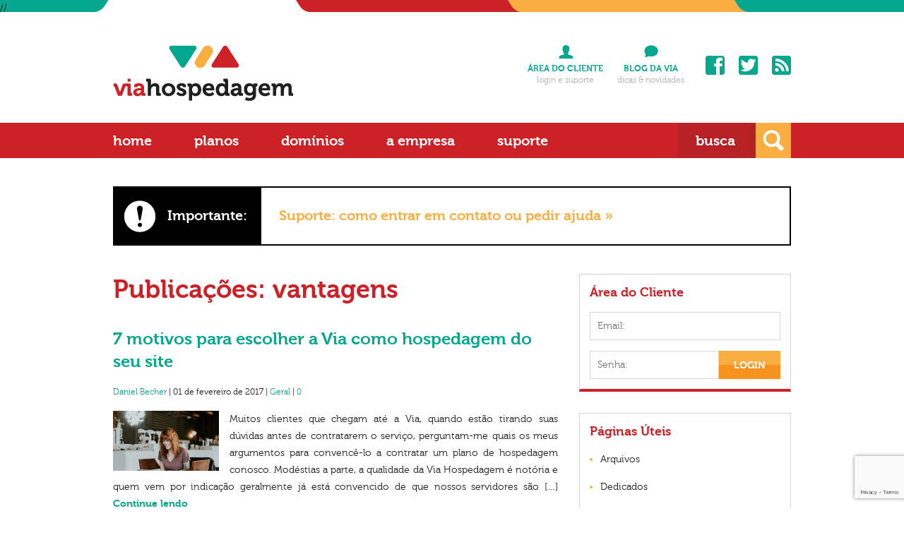

--- FILE ---
content_type: text/html; charset=UTF-8
request_url: https://viahospedagem.net/novidades/tag/vantagens/
body_size: 8465
content:
<!DOCTYPE HTML>

<html lang="pt-br">
	<head>

<!-- Global site tag (gtag.js) - Google Analytics -->
<!-- <script data-jetpack-boost="ignore" async src="https://www.googletagmanager.com/gtag/js?id=UA-136720867-1"></script> -->


		<title>Via Hospedagem  vantagens Archives - Via Hospedagem</title>
	
		<meta charset="utf-8">
		<meta name="viewport" content="maximum-scale=1.0">
		<meta name="apple-mobile-web-app-capable" content="yes" />
		<meta name="robots" content="all, index, follow, noydir, noodp"/>
		
		
		
		<link rel="alternate" type="application/rss+xml" title="Via Hospedagem RSS Feed" href="https://viahospedagem.net/novidades/feed/rss/" />
		<link rel="pingback" href="https://viahospedagem.net/novidades/xmlrpc.php" />
		
		<link rel="shortcut icon" href="https://viahospedagem.net/novidades/favicon.ico" type="image/x-icon" />
		<link rel="apple-touch-icon" href="https://viahospedagem.net/novidades/apple-touch-icon.png" />
		
		
		



<!-- Facebook Pixel Code -->

// <noscript><img height="1" width="1" style="display:none"
// src="https://www.facebook.com/tr?id=1750318061922770&ev=PageView&noscript=1"
// /></noscript>
<!-- End Facebook Pixel Code -->


	
		 
		
		
<!-- Otimização para mecanismos de pesquisa pelo Rank Math - https://rankmath.com/ -->
<meta name="robots" content="follow, index, max-snippet:-1, max-video-preview:-1, max-image-preview:large"/>
<link rel="canonical" href="https://viahospedagem.net/novidades/tag/vantagens/" />
<meta property="og:locale" content="pt_BR" />
<meta property="og:type" content="article" />
<meta property="og:title" content="vantagens Archives - Via Hospedagem" />
<meta property="og:url" content="https://viahospedagem.net/novidades/tag/vantagens/" />
<meta property="og:site_name" content="Via Hospedagem de Sites" />
<meta name="twitter:card" content="summary_large_image" />
<meta name="twitter:title" content="vantagens Archives - Via Hospedagem" />
<meta name="twitter:label1" content="Posts" />
<meta name="twitter:data1" content="1" />
<script data-jetpack-boost="ignore" type="application/ld+json" class="rank-math-schema">{"@context":"https://schema.org","@graph":[{"@type":"Organization","@id":"https://viahospedagem.net/novidades/#organization","name":"Via Hospedagem","url":"https://viahospedagem.net/novidades"},{"@type":"WebSite","@id":"https://viahospedagem.net/novidades/#website","url":"https://viahospedagem.net/novidades","name":"Via Hospedagem de Sites","alternateName":"Hospedagem de sites","publisher":{"@id":"https://viahospedagem.net/novidades/#organization"},"inLanguage":"pt-BR"},{"@type":"CollectionPage","@id":"https://viahospedagem.net/novidades/tag/vantagens/#webpage","url":"https://viahospedagem.net/novidades/tag/vantagens/","name":"vantagens Archives - Via Hospedagem","isPartOf":{"@id":"https://viahospedagem.net/novidades/#website"},"inLanguage":"pt-BR"}]}</script>
<!-- /Plugin de SEO Rank Math para WordPress -->

<link rel='dns-prefetch' href='//stats.wp.com' />
<link rel='preconnect' href='//i0.wp.com' />
<link rel="alternate" type="application/rss+xml" title="Feed de tag para Via Hospedagem &raquo; vantagens" href="https://viahospedagem.net/novidades/tag/vantagens/feed/" />

<link data-optimized="2" rel="stylesheet" href="https://viahospedagem.net/novidades/wp-content/litespeed/css/ee6b5af158a6b5cdca856d692c688bc8.css?ver=d1d84" />










<link rel="https://api.w.org/" href="https://viahospedagem.net/novidades/wp-json/" /><link rel="alternate" title="JSON" type="application/json" href="https://viahospedagem.net/novidades/wp-json/wp/v2/tags/238" /><link rel="EditURI" type="application/rsd+xml" title="RSD" href="https://viahospedagem.net/novidades/xmlrpc.php?rsd" />
<meta name="generator" content="WordPress 6.9" />
	
		

<noscript><style id="rocket-lazyload-nojs-css">.rll-youtube-player, [data-lazy-src]{display:none !important;}</style></noscript>
	</head>
	<body>

		<header role="banner" id="topo" class="box">

						<a href="https://viahospedagem.net/novidades" title="Via Hospedagem" id="logo">Via Hospedagem</a>
			
			<ul id="links" class="reset">
				<li class="area-do-cliente">
					<a href="http://viahospedagem.net/clientes">Área do Cliente</a>
					login e suporte
				</li>
				<li class="blog-da-via">
					<a href="https://viahospedagem.net/novidades/novidades">Blog da Via</a>
					dicas & novidades
				</li>
				<li><a href="http://www.facebook.com/viahospedagem" class="facebook" target="_blank">Facebook</a></li>
				<li><a href="http://twitter.com/viahospedagem" class="twitter" target="_blank">Twitter</a></li>
				<li><a href="http://feeds.feedburner.com/viahospedagem" class="feed" target="_blank">Feed</a></li>
			</ul>

		</header>

		<nav role="navigation" id="menu">
			<ul class="reset box">
				<li id="menu-item-260" class="menu-interno menu-item menu-item-type-custom menu-item-object-custom menu-item-260"><a href="http://viahospedagem.net">home</a></li>
<li id="menu-item-265" class="menu-interno menu-item menu-item-type-post_type menu-item-object-page menu-item-265"><a href="https://viahospedagem.net/novidades/planos/">planos</a></li>
<li id="menu-item-264" class="menu-interno menu-item menu-item-type-post_type menu-item-object-page menu-item-264"><a href="https://viahospedagem.net/novidades/dominios/">domínios</a></li>
<li id="menu-item-263" class="menu-interno menu-item menu-item-type-post_type menu-item-object-page menu-item-263"><a href="https://viahospedagem.net/novidades/sobre/">a empresa</a></li>
<li id="menu-item-262" class="menu-item menu-item-type-post_type menu-item-object-page menu-item-262"><a href="https://viahospedagem.net/novidades/clientes/">suporte</a></li>
				<li id="busca">
					<form method="get" role="search" action="https://viahospedagem.net/novidades">
						<input type="text" name="s" placeholder="busca" value=""/>
						<button type="submit" name="buscar">Buscar</button>
					</form>
				</li>
			</ul>
		</nav>

		<main role="main" id="principal" class="box">

						<div id="aviso">
				<span>Importante:</span>
				<a href="https://viahospedagem.net/novidades/suporte-como-entrar-em-contato-ou-pedir-ajuda/"><strong>Suporte: como entrar em contato ou pedir ajuda &raquo;</strong></a>
			</div>
			
			<section id="posts">

				<h1 class="secao">Publicações: vantagens</h1>

								<article class="resumo">
					<header class="cabecalho">
						<h2><a href="https://viahospedagem.net/novidades/7-motivos-para-escolher-via-como-hospedagem-do-seu-site/">7 motivos para escolher a Via como hospedagem do seu site</a></h2>
						<small><a href="https://viahospedagem.net/novidades/author/becher/" title="Posts de Daniel Becher" rel="author">Daniel Becher</a> | 01 de fevereiro de 2017 | <a href="https://viahospedagem.net/novidades/category/geral/" rel="category tag">Geral</a> | <a href="https://viahospedagem.net/novidades/7-motivos-para-escolher-via-como-hospedagem-do-seu-site/#respond">0</a></small>
					</header>
					<div class="conteudo">
						<a href="https://viahospedagem.net/novidades/7-motivos-para-escolher-via-como-hospedagem-do-seu-site/" title="7 motivos para escolher a Via como hospedagem do seu site"><img width="150" height="85" src="data:image/svg+xml,%3Csvg%20xmlns='http://www.w3.org/2000/svg'%20viewBox='0%200%20150%2085'%3E%3C/svg%3E" class="attachment-thumb size-thumb wp-post-image" alt="" decoding="async" data-lazy-srcset="https://i0.wp.com/viahospedagem.net/novidades/wp-content/uploads/2017/02/7-motivos-via-hospedagem.png?resize=300%2C170&amp;ssl=1 300w, https://i0.wp.com/viahospedagem.net/novidades/wp-content/uploads/2017/02/7-motivos-via-hospedagem.png?zoom=3&amp;resize=150%2C85&amp;ssl=1 450w" data-lazy-sizes="(max-width: 150px) 100vw, 150px" data-lazy-src="https://i0.wp.com/viahospedagem.net/novidades/wp-content/uploads/2017/02/7-motivos-via-hospedagem.png?resize=150%2C85&#038;ssl=1" /><noscript><img width="150" height="85" src="https://i0.wp.com/viahospedagem.net/novidades/wp-content/uploads/2017/02/7-motivos-via-hospedagem.png?resize=150%2C85&amp;ssl=1" class="attachment-thumb size-thumb wp-post-image" alt="" decoding="async" srcset="https://i0.wp.com/viahospedagem.net/novidades/wp-content/uploads/2017/02/7-motivos-via-hospedagem.png?resize=300%2C170&amp;ssl=1 300w, https://i0.wp.com/viahospedagem.net/novidades/wp-content/uploads/2017/02/7-motivos-via-hospedagem.png?zoom=3&amp;resize=150%2C85&amp;ssl=1 450w" sizes="(max-width: 150px) 100vw, 150px" /></noscript></a>
						<p>Muitos clientes que chegam até a Via, quando estão tirando suas dúvidas antes de contratarem o serviço, perguntam-me quais os meus argumentos para convencê-lo a contratar um plano de hospedagem conosco. Modéstias a parte, a qualidade da Via Hospedagem é notória e quem vem por indicação geralmente já está convencido de que nossos servidores são [&hellip;]</p>
 <a href="https://viahospedagem.net/novidades/7-motivos-para-escolher-via-como-hospedagem-do-seu-site/">Continue lendo</a></p>
					</div>
				</article>
								
								
			</section>

			<aside id="lateral">				<div class="widget">					<h3>Área do Cliente</h3>					<form method="post" id="login" action="http://www.viahospedagem.net/clientes/dologin.php">						<input type="text" name="username" placeholder="Email:" class="email"/>						<input type="password" name="password" placeholder="Senha:" class="senha"/>						<button type="submit">Login</button>					</form>				</div>				<div id="nav_menu-4" class="widget widget_nav_menu"><h3>Páginas Úteis</h3><div class="menu-paginas-uteis-container"><ul id="menu-paginas-uteis" class="menu"><li id="menu-item-445" class="menu-item menu-item-type-post_type menu-item-object-page menu-item-445"><a href="https://viahospedagem.net/novidades/?page_id=256">Arquivos</a></li>
<li id="menu-item-446" class="menu-item menu-item-type-post_type menu-item-object-page menu-item-446"><a href="https://viahospedagem.net/novidades/servidores-dedicados/">Dedicados</a></li>
<li id="menu-item-447" class="menu-item menu-item-type-post_type menu-item-object-page current_page_parent menu-item-447"><a href="https://viahospedagem.net/novidades/novidades/">Novidades</a></li>
<li id="menu-item-448" class="menu-item menu-item-type-post_type menu-item-object-page menu-item-448"><a href="https://viahospedagem.net/novidades/faq/">Perguntas Frequentes</a></li>
</ul></div></div>				
		<div id="recent-posts-4" class="widget widget_recent_entries">
		<h3>Textos mais recentes</h3>
		<ul>
											<li>
					<a href="https://viahospedagem.net/novidades/como-se-dar-bem-na-black-friday/">Como se dar bem na Black Friday</a>
									</li>
											<li>
					<a href="https://viahospedagem.net/novidades/wordpress-checkup-day/">WordPress Checkup Day</a>
									</li>
											<li>
					<a href="https://viahospedagem.net/novidades/atualizacao-do-php/">Atualização do PHP</a>
									</li>
											<li>
					<a href="https://viahospedagem.net/novidades/google-marcou-meu-site-como-enganoso-o-que-fazer/">Google marcou meu site como enganoso: o que fazer?</a>
									</li>
											<li>
					<a href="https://viahospedagem.net/novidades/configurando-https-no-seu-wordpress/">Configurando HTTPS no seu WordPress</a>
									</li>
					</ul>

		</div>																			</aside>
		</main>

		<footer role="contentinfo" id="rodape" class="box">

			
			<span id="copyright">
				&copy; Via Hospedagem - Todos os direitos reservados.
			</span>

		</footer>

		














<script data-jetpack-boost="ignore" id="wp-emoji-settings" type="application/json">
{"baseUrl":"https://s.w.org/images/core/emoji/17.0.2/72x72/","ext":".png","svgUrl":"https://s.w.org/images/core/emoji/17.0.2/svg/","svgExt":".svg","source":{"concatemoji":"https://viahospedagem.net/novidades/wp-includes/js/wp-emoji-release.min.js?ver=6.9"}}
</script>


		<div id="fb-root"></div>
		
		
		

	<script>
//   window.dataLayer = window.dataLayer || [];
//   function gtag(){dataLayer.push(arguments);}
//   gtag('js', new Date());

//   gtag('config', 'UA-136720867-1');
</script><script type="text/javascript" src="https://viahospedagem.net/novidades/wp-includes/js/jquery/jquery.min.js?ver=3.7.1" id="jquery-core-js"></script><script type="text/javascript" id="google_gtagjs" src="https://www.googletagmanager.com/gtag/js?id=G-25C5LVNL38" async="async"></script><script type="text/javascript" id="google_gtagjs-inline">
/* <![CDATA[ */
window.dataLayer = window.dataLayer || [];function gtag(){dataLayer.push(arguments);}gtag('js', new Date());gtag('config', 'G-25C5LVNL38', {} );
/* ]]> */
</script><script type="speculationrules">
{"prefetch":[{"source":"document","where":{"and":[{"href_matches":"/novidades/*"},{"not":{"href_matches":["/novidades/wp-*.php","/novidades/wp-admin/*","/novidades/wp-content/uploads/*","/novidades/wp-content/*","/novidades/wp-content/plugins/*","/novidades/wp-content/themes/viahospedagem/*","/novidades/*\\?(.+)"]}},{"not":{"selector_matches":"a[rel~=\"nofollow\"]"}},{"not":{"selector_matches":".no-prefetch, .no-prefetch a"}}]},"eagerness":"conservative"}]}
</script><script type="text/javascript" src="https://www.google.com/recaptcha/api.js?render=6Ld4eIQUAAAAAE65PJEm-z8xdGUcomehfGfenVLn&amp;ver=3.0" id="google-recaptcha-js"></script><script type="text/javascript" id="jetpack-stats-js-before">
/* <![CDATA[ */
_stq = window._stq || [];
_stq.push([ "view", {"v":"ext","blog":"227348072","post":"0","tz":"-3","srv":"viahospedagem.net","arch_tag":"vantagens","arch_results":"1","j":"1:15.4"} ]);
_stq.push([ "clickTrackerInit", "227348072", "0" ]);
//# sourceURL=jetpack-stats-js-before
/* ]]> */
</script><script type="text/javascript" src="https://stats.wp.com/e-202606.js" id="jetpack-stats-js" defer="defer" data-wp-strategy="defer"></script><script type="module">
/* <![CDATA[ */
/*! This file is auto-generated */
const a=JSON.parse(document.getElementById("wp-emoji-settings").textContent),o=(window._wpemojiSettings=a,"wpEmojiSettingsSupports"),s=["flag","emoji"];function i(e){try{var t={supportTests:e,timestamp:(new Date).valueOf()};sessionStorage.setItem(o,JSON.stringify(t))}catch(e){}}function c(e,t,n){e.clearRect(0,0,e.canvas.width,e.canvas.height),e.fillText(t,0,0);t=new Uint32Array(e.getImageData(0,0,e.canvas.width,e.canvas.height).data);e.clearRect(0,0,e.canvas.width,e.canvas.height),e.fillText(n,0,0);const a=new Uint32Array(e.getImageData(0,0,e.canvas.width,e.canvas.height).data);return t.every((e,t)=>e===a[t])}function p(e,t){e.clearRect(0,0,e.canvas.width,e.canvas.height),e.fillText(t,0,0);var n=e.getImageData(16,16,1,1);for(let e=0;e<n.data.length;e++)if(0!==n.data[e])return!1;return!0}function u(e,t,n,a){switch(t){case"flag":return n(e,"\ud83c\udff3\ufe0f\u200d\u26a7\ufe0f","\ud83c\udff3\ufe0f\u200b\u26a7\ufe0f")?!1:!n(e,"\ud83c\udde8\ud83c\uddf6","\ud83c\udde8\u200b\ud83c\uddf6")&&!n(e,"\ud83c\udff4\udb40\udc67\udb40\udc62\udb40\udc65\udb40\udc6e\udb40\udc67\udb40\udc7f","\ud83c\udff4\u200b\udb40\udc67\u200b\udb40\udc62\u200b\udb40\udc65\u200b\udb40\udc6e\u200b\udb40\udc67\u200b\udb40\udc7f");case"emoji":return!a(e,"\ud83e\u1fac8")}return!1}function f(e,t,n,a){let r;const o=(r="undefined"!=typeof WorkerGlobalScope&&self instanceof WorkerGlobalScope?new OffscreenCanvas(300,150):document.createElement("canvas")).getContext("2d",{willReadFrequently:!0}),s=(o.textBaseline="top",o.font="600 32px Arial",{});return e.forEach(e=>{s[e]=t(o,e,n,a)}),s}function r(e){var t=document.createElement("script");t.src=e,t.defer=!0,document.head.appendChild(t)}a.supports={everything:!0,everythingExceptFlag:!0},new Promise(t=>{let n=function(){try{var e=JSON.parse(sessionStorage.getItem(o));if("object"==typeof e&&"number"==typeof e.timestamp&&(new Date).valueOf()<e.timestamp+604800&&"object"==typeof e.supportTests)return e.supportTests}catch(e){}return null}();if(!n){if("undefined"!=typeof Worker&&"undefined"!=typeof OffscreenCanvas&&"undefined"!=typeof URL&&URL.createObjectURL&&"undefined"!=typeof Blob)try{var e="postMessage("+f.toString()+"("+[JSON.stringify(s),u.toString(),c.toString(),p.toString()].join(",")+"));",a=new Blob([e],{type:"text/javascript"});const r=new Worker(URL.createObjectURL(a),{name:"wpTestEmojiSupports"});return void(r.onmessage=e=>{i(n=e.data),r.terminate(),t(n)})}catch(e){}i(n=f(s,u,c,p))}t(n)}).then(e=>{for(const n in e)a.supports[n]=e[n],a.supports.everything=a.supports.everything&&a.supports[n],"flag"!==n&&(a.supports.everythingExceptFlag=a.supports.everythingExceptFlag&&a.supports[n]);var t;a.supports.everythingExceptFlag=a.supports.everythingExceptFlag&&!a.supports.flag,a.supports.everything||((t=a.source||{}).concatemoji?r(t.concatemoji):t.wpemoji&&t.twemoji&&(r(t.twemoji),r(t.wpemoji)))});
//# sourceURL=https://viahospedagem.net/novidades/wp-includes/js/wp-emoji-loader.min.js
/* ]]> */
</script><script data-no-optimize="1">window.lazyLoadOptions=Object.assign({},{threshold:300},window.lazyLoadOptions||{});!function(t,e){"object"==typeof exports&&"undefined"!=typeof module?module.exports=e():"function"==typeof define&&define.amd?define(e):(t="undefined"!=typeof globalThis?globalThis:t||self).LazyLoad=e()}(this,function(){"use strict";function e(){return(e=Object.assign||function(t){for(var e=1;e<arguments.length;e++){var n,a=arguments[e];for(n in a)Object.prototype.hasOwnProperty.call(a,n)&&(t[n]=a[n])}return t}).apply(this,arguments)}function o(t){return e({},at,t)}function l(t,e){return t.getAttribute(gt+e)}function c(t){return l(t,vt)}function s(t,e){return function(t,e,n){e=gt+e;null!==n?t.setAttribute(e,n):t.removeAttribute(e)}(t,vt,e)}function i(t){return s(t,null),0}function r(t){return null===c(t)}function u(t){return c(t)===_t}function d(t,e,n,a){t&&(void 0===a?void 0===n?t(e):t(e,n):t(e,n,a))}function f(t,e){et?t.classList.add(e):t.className+=(t.className?" ":"")+e}function _(t,e){et?t.classList.remove(e):t.className=t.className.replace(new RegExp("(^|\\s+)"+e+"(\\s+|$)")," ").replace(/^\s+/,"").replace(/\s+$/,"")}function g(t){return t.llTempImage}function v(t,e){!e||(e=e._observer)&&e.unobserve(t)}function b(t,e){t&&(t.loadingCount+=e)}function p(t,e){t&&(t.toLoadCount=e)}function n(t){for(var e,n=[],a=0;e=t.children[a];a+=1)"SOURCE"===e.tagName&&n.push(e);return n}function h(t,e){(t=t.parentNode)&&"PICTURE"===t.tagName&&n(t).forEach(e)}function a(t,e){n(t).forEach(e)}function m(t){return!!t[lt]}function E(t){return t[lt]}function I(t){return delete t[lt]}function y(e,t){var n;m(e)||(n={},t.forEach(function(t){n[t]=e.getAttribute(t)}),e[lt]=n)}function L(a,t){var o;m(a)&&(o=E(a),t.forEach(function(t){var e,n;e=a,(t=o[n=t])?e.setAttribute(n,t):e.removeAttribute(n)}))}function k(t,e,n){f(t,e.class_loading),s(t,st),n&&(b(n,1),d(e.callback_loading,t,n))}function A(t,e,n){n&&t.setAttribute(e,n)}function O(t,e){A(t,rt,l(t,e.data_sizes)),A(t,it,l(t,e.data_srcset)),A(t,ot,l(t,e.data_src))}function w(t,e,n){var a=l(t,e.data_bg_multi),o=l(t,e.data_bg_multi_hidpi);(a=nt&&o?o:a)&&(t.style.backgroundImage=a,n=n,f(t=t,(e=e).class_applied),s(t,dt),n&&(e.unobserve_completed&&v(t,e),d(e.callback_applied,t,n)))}function x(t,e){!e||0<e.loadingCount||0<e.toLoadCount||d(t.callback_finish,e)}function M(t,e,n){t.addEventListener(e,n),t.llEvLisnrs[e]=n}function N(t){return!!t.llEvLisnrs}function z(t){if(N(t)){var e,n,a=t.llEvLisnrs;for(e in a){var o=a[e];n=e,o=o,t.removeEventListener(n,o)}delete t.llEvLisnrs}}function C(t,e,n){var a;delete t.llTempImage,b(n,-1),(a=n)&&--a.toLoadCount,_(t,e.class_loading),e.unobserve_completed&&v(t,n)}function R(i,r,c){var l=g(i)||i;N(l)||function(t,e,n){N(t)||(t.llEvLisnrs={});var a="VIDEO"===t.tagName?"loadeddata":"load";M(t,a,e),M(t,"error",n)}(l,function(t){var e,n,a,o;n=r,a=c,o=u(e=i),C(e,n,a),f(e,n.class_loaded),s(e,ut),d(n.callback_loaded,e,a),o||x(n,a),z(l)},function(t){var e,n,a,o;n=r,a=c,o=u(e=i),C(e,n,a),f(e,n.class_error),s(e,ft),d(n.callback_error,e,a),o||x(n,a),z(l)})}function T(t,e,n){var a,o,i,r,c;t.llTempImage=document.createElement("IMG"),R(t,e,n),m(c=t)||(c[lt]={backgroundImage:c.style.backgroundImage}),i=n,r=l(a=t,(o=e).data_bg),c=l(a,o.data_bg_hidpi),(r=nt&&c?c:r)&&(a.style.backgroundImage='url("'.concat(r,'")'),g(a).setAttribute(ot,r),k(a,o,i)),w(t,e,n)}function G(t,e,n){var a;R(t,e,n),a=e,e=n,(t=Et[(n=t).tagName])&&(t(n,a),k(n,a,e))}function D(t,e,n){var a;a=t,(-1<It.indexOf(a.tagName)?G:T)(t,e,n)}function S(t,e,n){var a;t.setAttribute("loading","lazy"),R(t,e,n),a=e,(e=Et[(n=t).tagName])&&e(n,a),s(t,_t)}function V(t){t.removeAttribute(ot),t.removeAttribute(it),t.removeAttribute(rt)}function j(t){h(t,function(t){L(t,mt)}),L(t,mt)}function F(t){var e;(e=yt[t.tagName])?e(t):m(e=t)&&(t=E(e),e.style.backgroundImage=t.backgroundImage)}function P(t,e){var n;F(t),n=e,r(e=t)||u(e)||(_(e,n.class_entered),_(e,n.class_exited),_(e,n.class_applied),_(e,n.class_loading),_(e,n.class_loaded),_(e,n.class_error)),i(t),I(t)}function U(t,e,n,a){var o;n.cancel_on_exit&&(c(t)!==st||"IMG"===t.tagName&&(z(t),h(o=t,function(t){V(t)}),V(o),j(t),_(t,n.class_loading),b(a,-1),i(t),d(n.callback_cancel,t,e,a)))}function $(t,e,n,a){var o,i,r=(i=t,0<=bt.indexOf(c(i)));s(t,"entered"),f(t,n.class_entered),_(t,n.class_exited),o=t,i=a,n.unobserve_entered&&v(o,i),d(n.callback_enter,t,e,a),r||D(t,n,a)}function q(t){return t.use_native&&"loading"in HTMLImageElement.prototype}function H(t,o,i){t.forEach(function(t){return(a=t).isIntersecting||0<a.intersectionRatio?$(t.target,t,o,i):(e=t.target,n=t,a=o,t=i,void(r(e)||(f(e,a.class_exited),U(e,n,a,t),d(a.callback_exit,e,n,t))));var e,n,a})}function B(e,n){var t;tt&&!q(e)&&(n._observer=new IntersectionObserver(function(t){H(t,e,n)},{root:(t=e).container===document?null:t.container,rootMargin:t.thresholds||t.threshold+"px"}))}function J(t){return Array.prototype.slice.call(t)}function K(t){return t.container.querySelectorAll(t.elements_selector)}function Q(t){return c(t)===ft}function W(t,e){return e=t||K(e),J(e).filter(r)}function X(e,t){var n;(n=K(e),J(n).filter(Q)).forEach(function(t){_(t,e.class_error),i(t)}),t.update()}function t(t,e){var n,a,t=o(t);this._settings=t,this.loadingCount=0,B(t,this),n=t,a=this,Y&&window.addEventListener("online",function(){X(n,a)}),this.update(e)}var Y="undefined"!=typeof window,Z=Y&&!("onscroll"in window)||"undefined"!=typeof navigator&&/(gle|ing|ro)bot|crawl|spider/i.test(navigator.userAgent),tt=Y&&"IntersectionObserver"in window,et=Y&&"classList"in document.createElement("p"),nt=Y&&1<window.devicePixelRatio,at={elements_selector:".lazy",container:Z||Y?document:null,threshold:300,thresholds:null,data_src:"src",data_srcset:"srcset",data_sizes:"sizes",data_bg:"bg",data_bg_hidpi:"bg-hidpi",data_bg_multi:"bg-multi",data_bg_multi_hidpi:"bg-multi-hidpi",data_poster:"poster",class_applied:"applied",class_loading:"litespeed-loading",class_loaded:"litespeed-loaded",class_error:"error",class_entered:"entered",class_exited:"exited",unobserve_completed:!0,unobserve_entered:!1,cancel_on_exit:!0,callback_enter:null,callback_exit:null,callback_applied:null,callback_loading:null,callback_loaded:null,callback_error:null,callback_finish:null,callback_cancel:null,use_native:!1},ot="src",it="srcset",rt="sizes",ct="poster",lt="llOriginalAttrs",st="loading",ut="loaded",dt="applied",ft="error",_t="native",gt="data-",vt="ll-status",bt=[st,ut,dt,ft],pt=[ot],ht=[ot,ct],mt=[ot,it,rt],Et={IMG:function(t,e){h(t,function(t){y(t,mt),O(t,e)}),y(t,mt),O(t,e)},IFRAME:function(t,e){y(t,pt),A(t,ot,l(t,e.data_src))},VIDEO:function(t,e){a(t,function(t){y(t,pt),A(t,ot,l(t,e.data_src))}),y(t,ht),A(t,ct,l(t,e.data_poster)),A(t,ot,l(t,e.data_src)),t.load()}},It=["IMG","IFRAME","VIDEO"],yt={IMG:j,IFRAME:function(t){L(t,pt)},VIDEO:function(t){a(t,function(t){L(t,pt)}),L(t,ht),t.load()}},Lt=["IMG","IFRAME","VIDEO"];return t.prototype={update:function(t){var e,n,a,o=this._settings,i=W(t,o);{if(p(this,i.length),!Z&&tt)return q(o)?(e=o,n=this,i.forEach(function(t){-1!==Lt.indexOf(t.tagName)&&S(t,e,n)}),void p(n,0)):(t=this._observer,o=i,t.disconnect(),a=t,void o.forEach(function(t){a.observe(t)}));this.loadAll(i)}},destroy:function(){this._observer&&this._observer.disconnect(),K(this._settings).forEach(function(t){I(t)}),delete this._observer,delete this._settings,delete this.loadingCount,delete this.toLoadCount},loadAll:function(t){var e=this,n=this._settings;W(t,n).forEach(function(t){v(t,e),D(t,n,e)})},restoreAll:function(){var e=this._settings;K(e).forEach(function(t){P(t,e)})}},t.load=function(t,e){e=o(e);D(t,e)},t.resetStatus=function(t){i(t)},t}),function(t,e){"use strict";function n(){e.body.classList.add("litespeed_lazyloaded")}function a(){console.log("[LiteSpeed] Start Lazy Load"),o=new LazyLoad(Object.assign({},t.lazyLoadOptions||{},{elements_selector:"[data-lazyloaded]",callback_finish:n})),i=function(){o.update()},t.MutationObserver&&new MutationObserver(i).observe(e.documentElement,{childList:!0,subtree:!0,attributes:!0})}var o,i;t.addEventListener?t.addEventListener("load",a,!1):t.attachEvent("onload",a)}(window,document);</script><script data-optimized="1" src="https://viahospedagem.net/novidades/wp-content/litespeed/js/7184ae8b50d5bd55619a7dffcdfb61ce.js?ver=d1d84"></script></body>
</html>

<!-- Page supported by LiteSpeed Cache 7.7 on 2026-02-02 19:52:20 -->

--- FILE ---
content_type: text/html; charset=utf-8
request_url: https://www.google.com/recaptcha/api2/anchor?ar=1&k=6Ld4eIQUAAAAAE65PJEm-z8xdGUcomehfGfenVLn&co=aHR0cHM6Ly92aWFob3NwZWRhZ2VtLm5ldDo0NDM.&hl=en&v=N67nZn4AqZkNcbeMu4prBgzg&size=invisible&anchor-ms=20000&execute-ms=30000&cb=k6c7nxjvchtr
body_size: 48987
content:
<!DOCTYPE HTML><html dir="ltr" lang="en"><head><meta http-equiv="Content-Type" content="text/html; charset=UTF-8">
<meta http-equiv="X-UA-Compatible" content="IE=edge">
<title>reCAPTCHA</title>
<style type="text/css">
/* cyrillic-ext */
@font-face {
  font-family: 'Roboto';
  font-style: normal;
  font-weight: 400;
  font-stretch: 100%;
  src: url(//fonts.gstatic.com/s/roboto/v48/KFO7CnqEu92Fr1ME7kSn66aGLdTylUAMa3GUBHMdazTgWw.woff2) format('woff2');
  unicode-range: U+0460-052F, U+1C80-1C8A, U+20B4, U+2DE0-2DFF, U+A640-A69F, U+FE2E-FE2F;
}
/* cyrillic */
@font-face {
  font-family: 'Roboto';
  font-style: normal;
  font-weight: 400;
  font-stretch: 100%;
  src: url(//fonts.gstatic.com/s/roboto/v48/KFO7CnqEu92Fr1ME7kSn66aGLdTylUAMa3iUBHMdazTgWw.woff2) format('woff2');
  unicode-range: U+0301, U+0400-045F, U+0490-0491, U+04B0-04B1, U+2116;
}
/* greek-ext */
@font-face {
  font-family: 'Roboto';
  font-style: normal;
  font-weight: 400;
  font-stretch: 100%;
  src: url(//fonts.gstatic.com/s/roboto/v48/KFO7CnqEu92Fr1ME7kSn66aGLdTylUAMa3CUBHMdazTgWw.woff2) format('woff2');
  unicode-range: U+1F00-1FFF;
}
/* greek */
@font-face {
  font-family: 'Roboto';
  font-style: normal;
  font-weight: 400;
  font-stretch: 100%;
  src: url(//fonts.gstatic.com/s/roboto/v48/KFO7CnqEu92Fr1ME7kSn66aGLdTylUAMa3-UBHMdazTgWw.woff2) format('woff2');
  unicode-range: U+0370-0377, U+037A-037F, U+0384-038A, U+038C, U+038E-03A1, U+03A3-03FF;
}
/* math */
@font-face {
  font-family: 'Roboto';
  font-style: normal;
  font-weight: 400;
  font-stretch: 100%;
  src: url(//fonts.gstatic.com/s/roboto/v48/KFO7CnqEu92Fr1ME7kSn66aGLdTylUAMawCUBHMdazTgWw.woff2) format('woff2');
  unicode-range: U+0302-0303, U+0305, U+0307-0308, U+0310, U+0312, U+0315, U+031A, U+0326-0327, U+032C, U+032F-0330, U+0332-0333, U+0338, U+033A, U+0346, U+034D, U+0391-03A1, U+03A3-03A9, U+03B1-03C9, U+03D1, U+03D5-03D6, U+03F0-03F1, U+03F4-03F5, U+2016-2017, U+2034-2038, U+203C, U+2040, U+2043, U+2047, U+2050, U+2057, U+205F, U+2070-2071, U+2074-208E, U+2090-209C, U+20D0-20DC, U+20E1, U+20E5-20EF, U+2100-2112, U+2114-2115, U+2117-2121, U+2123-214F, U+2190, U+2192, U+2194-21AE, U+21B0-21E5, U+21F1-21F2, U+21F4-2211, U+2213-2214, U+2216-22FF, U+2308-230B, U+2310, U+2319, U+231C-2321, U+2336-237A, U+237C, U+2395, U+239B-23B7, U+23D0, U+23DC-23E1, U+2474-2475, U+25AF, U+25B3, U+25B7, U+25BD, U+25C1, U+25CA, U+25CC, U+25FB, U+266D-266F, U+27C0-27FF, U+2900-2AFF, U+2B0E-2B11, U+2B30-2B4C, U+2BFE, U+3030, U+FF5B, U+FF5D, U+1D400-1D7FF, U+1EE00-1EEFF;
}
/* symbols */
@font-face {
  font-family: 'Roboto';
  font-style: normal;
  font-weight: 400;
  font-stretch: 100%;
  src: url(//fonts.gstatic.com/s/roboto/v48/KFO7CnqEu92Fr1ME7kSn66aGLdTylUAMaxKUBHMdazTgWw.woff2) format('woff2');
  unicode-range: U+0001-000C, U+000E-001F, U+007F-009F, U+20DD-20E0, U+20E2-20E4, U+2150-218F, U+2190, U+2192, U+2194-2199, U+21AF, U+21E6-21F0, U+21F3, U+2218-2219, U+2299, U+22C4-22C6, U+2300-243F, U+2440-244A, U+2460-24FF, U+25A0-27BF, U+2800-28FF, U+2921-2922, U+2981, U+29BF, U+29EB, U+2B00-2BFF, U+4DC0-4DFF, U+FFF9-FFFB, U+10140-1018E, U+10190-1019C, U+101A0, U+101D0-101FD, U+102E0-102FB, U+10E60-10E7E, U+1D2C0-1D2D3, U+1D2E0-1D37F, U+1F000-1F0FF, U+1F100-1F1AD, U+1F1E6-1F1FF, U+1F30D-1F30F, U+1F315, U+1F31C, U+1F31E, U+1F320-1F32C, U+1F336, U+1F378, U+1F37D, U+1F382, U+1F393-1F39F, U+1F3A7-1F3A8, U+1F3AC-1F3AF, U+1F3C2, U+1F3C4-1F3C6, U+1F3CA-1F3CE, U+1F3D4-1F3E0, U+1F3ED, U+1F3F1-1F3F3, U+1F3F5-1F3F7, U+1F408, U+1F415, U+1F41F, U+1F426, U+1F43F, U+1F441-1F442, U+1F444, U+1F446-1F449, U+1F44C-1F44E, U+1F453, U+1F46A, U+1F47D, U+1F4A3, U+1F4B0, U+1F4B3, U+1F4B9, U+1F4BB, U+1F4BF, U+1F4C8-1F4CB, U+1F4D6, U+1F4DA, U+1F4DF, U+1F4E3-1F4E6, U+1F4EA-1F4ED, U+1F4F7, U+1F4F9-1F4FB, U+1F4FD-1F4FE, U+1F503, U+1F507-1F50B, U+1F50D, U+1F512-1F513, U+1F53E-1F54A, U+1F54F-1F5FA, U+1F610, U+1F650-1F67F, U+1F687, U+1F68D, U+1F691, U+1F694, U+1F698, U+1F6AD, U+1F6B2, U+1F6B9-1F6BA, U+1F6BC, U+1F6C6-1F6CF, U+1F6D3-1F6D7, U+1F6E0-1F6EA, U+1F6F0-1F6F3, U+1F6F7-1F6FC, U+1F700-1F7FF, U+1F800-1F80B, U+1F810-1F847, U+1F850-1F859, U+1F860-1F887, U+1F890-1F8AD, U+1F8B0-1F8BB, U+1F8C0-1F8C1, U+1F900-1F90B, U+1F93B, U+1F946, U+1F984, U+1F996, U+1F9E9, U+1FA00-1FA6F, U+1FA70-1FA7C, U+1FA80-1FA89, U+1FA8F-1FAC6, U+1FACE-1FADC, U+1FADF-1FAE9, U+1FAF0-1FAF8, U+1FB00-1FBFF;
}
/* vietnamese */
@font-face {
  font-family: 'Roboto';
  font-style: normal;
  font-weight: 400;
  font-stretch: 100%;
  src: url(//fonts.gstatic.com/s/roboto/v48/KFO7CnqEu92Fr1ME7kSn66aGLdTylUAMa3OUBHMdazTgWw.woff2) format('woff2');
  unicode-range: U+0102-0103, U+0110-0111, U+0128-0129, U+0168-0169, U+01A0-01A1, U+01AF-01B0, U+0300-0301, U+0303-0304, U+0308-0309, U+0323, U+0329, U+1EA0-1EF9, U+20AB;
}
/* latin-ext */
@font-face {
  font-family: 'Roboto';
  font-style: normal;
  font-weight: 400;
  font-stretch: 100%;
  src: url(//fonts.gstatic.com/s/roboto/v48/KFO7CnqEu92Fr1ME7kSn66aGLdTylUAMa3KUBHMdazTgWw.woff2) format('woff2');
  unicode-range: U+0100-02BA, U+02BD-02C5, U+02C7-02CC, U+02CE-02D7, U+02DD-02FF, U+0304, U+0308, U+0329, U+1D00-1DBF, U+1E00-1E9F, U+1EF2-1EFF, U+2020, U+20A0-20AB, U+20AD-20C0, U+2113, U+2C60-2C7F, U+A720-A7FF;
}
/* latin */
@font-face {
  font-family: 'Roboto';
  font-style: normal;
  font-weight: 400;
  font-stretch: 100%;
  src: url(//fonts.gstatic.com/s/roboto/v48/KFO7CnqEu92Fr1ME7kSn66aGLdTylUAMa3yUBHMdazQ.woff2) format('woff2');
  unicode-range: U+0000-00FF, U+0131, U+0152-0153, U+02BB-02BC, U+02C6, U+02DA, U+02DC, U+0304, U+0308, U+0329, U+2000-206F, U+20AC, U+2122, U+2191, U+2193, U+2212, U+2215, U+FEFF, U+FFFD;
}
/* cyrillic-ext */
@font-face {
  font-family: 'Roboto';
  font-style: normal;
  font-weight: 500;
  font-stretch: 100%;
  src: url(//fonts.gstatic.com/s/roboto/v48/KFO7CnqEu92Fr1ME7kSn66aGLdTylUAMa3GUBHMdazTgWw.woff2) format('woff2');
  unicode-range: U+0460-052F, U+1C80-1C8A, U+20B4, U+2DE0-2DFF, U+A640-A69F, U+FE2E-FE2F;
}
/* cyrillic */
@font-face {
  font-family: 'Roboto';
  font-style: normal;
  font-weight: 500;
  font-stretch: 100%;
  src: url(//fonts.gstatic.com/s/roboto/v48/KFO7CnqEu92Fr1ME7kSn66aGLdTylUAMa3iUBHMdazTgWw.woff2) format('woff2');
  unicode-range: U+0301, U+0400-045F, U+0490-0491, U+04B0-04B1, U+2116;
}
/* greek-ext */
@font-face {
  font-family: 'Roboto';
  font-style: normal;
  font-weight: 500;
  font-stretch: 100%;
  src: url(//fonts.gstatic.com/s/roboto/v48/KFO7CnqEu92Fr1ME7kSn66aGLdTylUAMa3CUBHMdazTgWw.woff2) format('woff2');
  unicode-range: U+1F00-1FFF;
}
/* greek */
@font-face {
  font-family: 'Roboto';
  font-style: normal;
  font-weight: 500;
  font-stretch: 100%;
  src: url(//fonts.gstatic.com/s/roboto/v48/KFO7CnqEu92Fr1ME7kSn66aGLdTylUAMa3-UBHMdazTgWw.woff2) format('woff2');
  unicode-range: U+0370-0377, U+037A-037F, U+0384-038A, U+038C, U+038E-03A1, U+03A3-03FF;
}
/* math */
@font-face {
  font-family: 'Roboto';
  font-style: normal;
  font-weight: 500;
  font-stretch: 100%;
  src: url(//fonts.gstatic.com/s/roboto/v48/KFO7CnqEu92Fr1ME7kSn66aGLdTylUAMawCUBHMdazTgWw.woff2) format('woff2');
  unicode-range: U+0302-0303, U+0305, U+0307-0308, U+0310, U+0312, U+0315, U+031A, U+0326-0327, U+032C, U+032F-0330, U+0332-0333, U+0338, U+033A, U+0346, U+034D, U+0391-03A1, U+03A3-03A9, U+03B1-03C9, U+03D1, U+03D5-03D6, U+03F0-03F1, U+03F4-03F5, U+2016-2017, U+2034-2038, U+203C, U+2040, U+2043, U+2047, U+2050, U+2057, U+205F, U+2070-2071, U+2074-208E, U+2090-209C, U+20D0-20DC, U+20E1, U+20E5-20EF, U+2100-2112, U+2114-2115, U+2117-2121, U+2123-214F, U+2190, U+2192, U+2194-21AE, U+21B0-21E5, U+21F1-21F2, U+21F4-2211, U+2213-2214, U+2216-22FF, U+2308-230B, U+2310, U+2319, U+231C-2321, U+2336-237A, U+237C, U+2395, U+239B-23B7, U+23D0, U+23DC-23E1, U+2474-2475, U+25AF, U+25B3, U+25B7, U+25BD, U+25C1, U+25CA, U+25CC, U+25FB, U+266D-266F, U+27C0-27FF, U+2900-2AFF, U+2B0E-2B11, U+2B30-2B4C, U+2BFE, U+3030, U+FF5B, U+FF5D, U+1D400-1D7FF, U+1EE00-1EEFF;
}
/* symbols */
@font-face {
  font-family: 'Roboto';
  font-style: normal;
  font-weight: 500;
  font-stretch: 100%;
  src: url(//fonts.gstatic.com/s/roboto/v48/KFO7CnqEu92Fr1ME7kSn66aGLdTylUAMaxKUBHMdazTgWw.woff2) format('woff2');
  unicode-range: U+0001-000C, U+000E-001F, U+007F-009F, U+20DD-20E0, U+20E2-20E4, U+2150-218F, U+2190, U+2192, U+2194-2199, U+21AF, U+21E6-21F0, U+21F3, U+2218-2219, U+2299, U+22C4-22C6, U+2300-243F, U+2440-244A, U+2460-24FF, U+25A0-27BF, U+2800-28FF, U+2921-2922, U+2981, U+29BF, U+29EB, U+2B00-2BFF, U+4DC0-4DFF, U+FFF9-FFFB, U+10140-1018E, U+10190-1019C, U+101A0, U+101D0-101FD, U+102E0-102FB, U+10E60-10E7E, U+1D2C0-1D2D3, U+1D2E0-1D37F, U+1F000-1F0FF, U+1F100-1F1AD, U+1F1E6-1F1FF, U+1F30D-1F30F, U+1F315, U+1F31C, U+1F31E, U+1F320-1F32C, U+1F336, U+1F378, U+1F37D, U+1F382, U+1F393-1F39F, U+1F3A7-1F3A8, U+1F3AC-1F3AF, U+1F3C2, U+1F3C4-1F3C6, U+1F3CA-1F3CE, U+1F3D4-1F3E0, U+1F3ED, U+1F3F1-1F3F3, U+1F3F5-1F3F7, U+1F408, U+1F415, U+1F41F, U+1F426, U+1F43F, U+1F441-1F442, U+1F444, U+1F446-1F449, U+1F44C-1F44E, U+1F453, U+1F46A, U+1F47D, U+1F4A3, U+1F4B0, U+1F4B3, U+1F4B9, U+1F4BB, U+1F4BF, U+1F4C8-1F4CB, U+1F4D6, U+1F4DA, U+1F4DF, U+1F4E3-1F4E6, U+1F4EA-1F4ED, U+1F4F7, U+1F4F9-1F4FB, U+1F4FD-1F4FE, U+1F503, U+1F507-1F50B, U+1F50D, U+1F512-1F513, U+1F53E-1F54A, U+1F54F-1F5FA, U+1F610, U+1F650-1F67F, U+1F687, U+1F68D, U+1F691, U+1F694, U+1F698, U+1F6AD, U+1F6B2, U+1F6B9-1F6BA, U+1F6BC, U+1F6C6-1F6CF, U+1F6D3-1F6D7, U+1F6E0-1F6EA, U+1F6F0-1F6F3, U+1F6F7-1F6FC, U+1F700-1F7FF, U+1F800-1F80B, U+1F810-1F847, U+1F850-1F859, U+1F860-1F887, U+1F890-1F8AD, U+1F8B0-1F8BB, U+1F8C0-1F8C1, U+1F900-1F90B, U+1F93B, U+1F946, U+1F984, U+1F996, U+1F9E9, U+1FA00-1FA6F, U+1FA70-1FA7C, U+1FA80-1FA89, U+1FA8F-1FAC6, U+1FACE-1FADC, U+1FADF-1FAE9, U+1FAF0-1FAF8, U+1FB00-1FBFF;
}
/* vietnamese */
@font-face {
  font-family: 'Roboto';
  font-style: normal;
  font-weight: 500;
  font-stretch: 100%;
  src: url(//fonts.gstatic.com/s/roboto/v48/KFO7CnqEu92Fr1ME7kSn66aGLdTylUAMa3OUBHMdazTgWw.woff2) format('woff2');
  unicode-range: U+0102-0103, U+0110-0111, U+0128-0129, U+0168-0169, U+01A0-01A1, U+01AF-01B0, U+0300-0301, U+0303-0304, U+0308-0309, U+0323, U+0329, U+1EA0-1EF9, U+20AB;
}
/* latin-ext */
@font-face {
  font-family: 'Roboto';
  font-style: normal;
  font-weight: 500;
  font-stretch: 100%;
  src: url(//fonts.gstatic.com/s/roboto/v48/KFO7CnqEu92Fr1ME7kSn66aGLdTylUAMa3KUBHMdazTgWw.woff2) format('woff2');
  unicode-range: U+0100-02BA, U+02BD-02C5, U+02C7-02CC, U+02CE-02D7, U+02DD-02FF, U+0304, U+0308, U+0329, U+1D00-1DBF, U+1E00-1E9F, U+1EF2-1EFF, U+2020, U+20A0-20AB, U+20AD-20C0, U+2113, U+2C60-2C7F, U+A720-A7FF;
}
/* latin */
@font-face {
  font-family: 'Roboto';
  font-style: normal;
  font-weight: 500;
  font-stretch: 100%;
  src: url(//fonts.gstatic.com/s/roboto/v48/KFO7CnqEu92Fr1ME7kSn66aGLdTylUAMa3yUBHMdazQ.woff2) format('woff2');
  unicode-range: U+0000-00FF, U+0131, U+0152-0153, U+02BB-02BC, U+02C6, U+02DA, U+02DC, U+0304, U+0308, U+0329, U+2000-206F, U+20AC, U+2122, U+2191, U+2193, U+2212, U+2215, U+FEFF, U+FFFD;
}
/* cyrillic-ext */
@font-face {
  font-family: 'Roboto';
  font-style: normal;
  font-weight: 900;
  font-stretch: 100%;
  src: url(//fonts.gstatic.com/s/roboto/v48/KFO7CnqEu92Fr1ME7kSn66aGLdTylUAMa3GUBHMdazTgWw.woff2) format('woff2');
  unicode-range: U+0460-052F, U+1C80-1C8A, U+20B4, U+2DE0-2DFF, U+A640-A69F, U+FE2E-FE2F;
}
/* cyrillic */
@font-face {
  font-family: 'Roboto';
  font-style: normal;
  font-weight: 900;
  font-stretch: 100%;
  src: url(//fonts.gstatic.com/s/roboto/v48/KFO7CnqEu92Fr1ME7kSn66aGLdTylUAMa3iUBHMdazTgWw.woff2) format('woff2');
  unicode-range: U+0301, U+0400-045F, U+0490-0491, U+04B0-04B1, U+2116;
}
/* greek-ext */
@font-face {
  font-family: 'Roboto';
  font-style: normal;
  font-weight: 900;
  font-stretch: 100%;
  src: url(//fonts.gstatic.com/s/roboto/v48/KFO7CnqEu92Fr1ME7kSn66aGLdTylUAMa3CUBHMdazTgWw.woff2) format('woff2');
  unicode-range: U+1F00-1FFF;
}
/* greek */
@font-face {
  font-family: 'Roboto';
  font-style: normal;
  font-weight: 900;
  font-stretch: 100%;
  src: url(//fonts.gstatic.com/s/roboto/v48/KFO7CnqEu92Fr1ME7kSn66aGLdTylUAMa3-UBHMdazTgWw.woff2) format('woff2');
  unicode-range: U+0370-0377, U+037A-037F, U+0384-038A, U+038C, U+038E-03A1, U+03A3-03FF;
}
/* math */
@font-face {
  font-family: 'Roboto';
  font-style: normal;
  font-weight: 900;
  font-stretch: 100%;
  src: url(//fonts.gstatic.com/s/roboto/v48/KFO7CnqEu92Fr1ME7kSn66aGLdTylUAMawCUBHMdazTgWw.woff2) format('woff2');
  unicode-range: U+0302-0303, U+0305, U+0307-0308, U+0310, U+0312, U+0315, U+031A, U+0326-0327, U+032C, U+032F-0330, U+0332-0333, U+0338, U+033A, U+0346, U+034D, U+0391-03A1, U+03A3-03A9, U+03B1-03C9, U+03D1, U+03D5-03D6, U+03F0-03F1, U+03F4-03F5, U+2016-2017, U+2034-2038, U+203C, U+2040, U+2043, U+2047, U+2050, U+2057, U+205F, U+2070-2071, U+2074-208E, U+2090-209C, U+20D0-20DC, U+20E1, U+20E5-20EF, U+2100-2112, U+2114-2115, U+2117-2121, U+2123-214F, U+2190, U+2192, U+2194-21AE, U+21B0-21E5, U+21F1-21F2, U+21F4-2211, U+2213-2214, U+2216-22FF, U+2308-230B, U+2310, U+2319, U+231C-2321, U+2336-237A, U+237C, U+2395, U+239B-23B7, U+23D0, U+23DC-23E1, U+2474-2475, U+25AF, U+25B3, U+25B7, U+25BD, U+25C1, U+25CA, U+25CC, U+25FB, U+266D-266F, U+27C0-27FF, U+2900-2AFF, U+2B0E-2B11, U+2B30-2B4C, U+2BFE, U+3030, U+FF5B, U+FF5D, U+1D400-1D7FF, U+1EE00-1EEFF;
}
/* symbols */
@font-face {
  font-family: 'Roboto';
  font-style: normal;
  font-weight: 900;
  font-stretch: 100%;
  src: url(//fonts.gstatic.com/s/roboto/v48/KFO7CnqEu92Fr1ME7kSn66aGLdTylUAMaxKUBHMdazTgWw.woff2) format('woff2');
  unicode-range: U+0001-000C, U+000E-001F, U+007F-009F, U+20DD-20E0, U+20E2-20E4, U+2150-218F, U+2190, U+2192, U+2194-2199, U+21AF, U+21E6-21F0, U+21F3, U+2218-2219, U+2299, U+22C4-22C6, U+2300-243F, U+2440-244A, U+2460-24FF, U+25A0-27BF, U+2800-28FF, U+2921-2922, U+2981, U+29BF, U+29EB, U+2B00-2BFF, U+4DC0-4DFF, U+FFF9-FFFB, U+10140-1018E, U+10190-1019C, U+101A0, U+101D0-101FD, U+102E0-102FB, U+10E60-10E7E, U+1D2C0-1D2D3, U+1D2E0-1D37F, U+1F000-1F0FF, U+1F100-1F1AD, U+1F1E6-1F1FF, U+1F30D-1F30F, U+1F315, U+1F31C, U+1F31E, U+1F320-1F32C, U+1F336, U+1F378, U+1F37D, U+1F382, U+1F393-1F39F, U+1F3A7-1F3A8, U+1F3AC-1F3AF, U+1F3C2, U+1F3C4-1F3C6, U+1F3CA-1F3CE, U+1F3D4-1F3E0, U+1F3ED, U+1F3F1-1F3F3, U+1F3F5-1F3F7, U+1F408, U+1F415, U+1F41F, U+1F426, U+1F43F, U+1F441-1F442, U+1F444, U+1F446-1F449, U+1F44C-1F44E, U+1F453, U+1F46A, U+1F47D, U+1F4A3, U+1F4B0, U+1F4B3, U+1F4B9, U+1F4BB, U+1F4BF, U+1F4C8-1F4CB, U+1F4D6, U+1F4DA, U+1F4DF, U+1F4E3-1F4E6, U+1F4EA-1F4ED, U+1F4F7, U+1F4F9-1F4FB, U+1F4FD-1F4FE, U+1F503, U+1F507-1F50B, U+1F50D, U+1F512-1F513, U+1F53E-1F54A, U+1F54F-1F5FA, U+1F610, U+1F650-1F67F, U+1F687, U+1F68D, U+1F691, U+1F694, U+1F698, U+1F6AD, U+1F6B2, U+1F6B9-1F6BA, U+1F6BC, U+1F6C6-1F6CF, U+1F6D3-1F6D7, U+1F6E0-1F6EA, U+1F6F0-1F6F3, U+1F6F7-1F6FC, U+1F700-1F7FF, U+1F800-1F80B, U+1F810-1F847, U+1F850-1F859, U+1F860-1F887, U+1F890-1F8AD, U+1F8B0-1F8BB, U+1F8C0-1F8C1, U+1F900-1F90B, U+1F93B, U+1F946, U+1F984, U+1F996, U+1F9E9, U+1FA00-1FA6F, U+1FA70-1FA7C, U+1FA80-1FA89, U+1FA8F-1FAC6, U+1FACE-1FADC, U+1FADF-1FAE9, U+1FAF0-1FAF8, U+1FB00-1FBFF;
}
/* vietnamese */
@font-face {
  font-family: 'Roboto';
  font-style: normal;
  font-weight: 900;
  font-stretch: 100%;
  src: url(//fonts.gstatic.com/s/roboto/v48/KFO7CnqEu92Fr1ME7kSn66aGLdTylUAMa3OUBHMdazTgWw.woff2) format('woff2');
  unicode-range: U+0102-0103, U+0110-0111, U+0128-0129, U+0168-0169, U+01A0-01A1, U+01AF-01B0, U+0300-0301, U+0303-0304, U+0308-0309, U+0323, U+0329, U+1EA0-1EF9, U+20AB;
}
/* latin-ext */
@font-face {
  font-family: 'Roboto';
  font-style: normal;
  font-weight: 900;
  font-stretch: 100%;
  src: url(//fonts.gstatic.com/s/roboto/v48/KFO7CnqEu92Fr1ME7kSn66aGLdTylUAMa3KUBHMdazTgWw.woff2) format('woff2');
  unicode-range: U+0100-02BA, U+02BD-02C5, U+02C7-02CC, U+02CE-02D7, U+02DD-02FF, U+0304, U+0308, U+0329, U+1D00-1DBF, U+1E00-1E9F, U+1EF2-1EFF, U+2020, U+20A0-20AB, U+20AD-20C0, U+2113, U+2C60-2C7F, U+A720-A7FF;
}
/* latin */
@font-face {
  font-family: 'Roboto';
  font-style: normal;
  font-weight: 900;
  font-stretch: 100%;
  src: url(//fonts.gstatic.com/s/roboto/v48/KFO7CnqEu92Fr1ME7kSn66aGLdTylUAMa3yUBHMdazQ.woff2) format('woff2');
  unicode-range: U+0000-00FF, U+0131, U+0152-0153, U+02BB-02BC, U+02C6, U+02DA, U+02DC, U+0304, U+0308, U+0329, U+2000-206F, U+20AC, U+2122, U+2191, U+2193, U+2212, U+2215, U+FEFF, U+FFFD;
}

</style>
<link rel="stylesheet" type="text/css" href="https://www.gstatic.com/recaptcha/releases/N67nZn4AqZkNcbeMu4prBgzg/styles__ltr.css">
<script nonce="yRjNfui61VbcIuzYrdsPaA" type="text/javascript">window['__recaptcha_api'] = 'https://www.google.com/recaptcha/api2/';</script>
<script type="text/javascript" src="https://www.gstatic.com/recaptcha/releases/N67nZn4AqZkNcbeMu4prBgzg/recaptcha__en.js" nonce="yRjNfui61VbcIuzYrdsPaA">
      
    </script></head>
<body><div id="rc-anchor-alert" class="rc-anchor-alert"></div>
<input type="hidden" id="recaptcha-token" value="[base64]">
<script type="text/javascript" nonce="yRjNfui61VbcIuzYrdsPaA">
      recaptcha.anchor.Main.init("[\x22ainput\x22,[\x22bgdata\x22,\x22\x22,\[base64]/[base64]/[base64]/MjU1OlQ/NToyKSlyZXR1cm4gZmFsc2U7cmV0dXJuISgoYSg0MyxXLChZPWUoKFcuQkI9ZCxUKT83MDo0MyxXKSxXLk4pKSxXKS5sLnB1c2goW0RhLFksVD9kKzE6ZCxXLlgsVy5qXSksVy5MPW5sLDApfSxubD1GLnJlcXVlc3RJZGxlQ2FsbGJhY2s/[base64]/[base64]/[base64]/[base64]/WVtTKytdPVc6KFc8MjA0OD9ZW1MrK109Vz4+NnwxOTI6KChXJjY0NTEyKT09NTUyOTYmJmQrMTxULmxlbmd0aCYmKFQuY2hhckNvZGVBdChkKzEpJjY0NTEyKT09NTYzMjA/[base64]/[base64]/[base64]/[base64]/bmV3IGdbWl0oTFswXSk6RD09Mj9uZXcgZ1taXShMWzBdLExbMV0pOkQ9PTM/bmV3IGdbWl0oTFswXSxMWzFdLExbMl0pOkQ9PTQ/[base64]/[base64]\x22,\[base64]\x22,\x22w71OwpvDnsOdwrgpGmDDjB4awr4eL8O2Tk1vXcKFwqVKTcOAwoXDosOADnTCosKvw7/CuAbDhcK5w5fDh8K4wqA0wqpybXxUw6LCggtbfMK1w5nCicK/Y8Omw4rDgMKnwrNWQHdlDsKrCsKiwp0TLsOIIMOHOcOcw5HDulTChmzDqcKwwqTChsKOwoBWfMO4wr/Dk0cMJx3CmygBw6spwoUqwrzCkl7CvsOjw53DsnB/wrrCqcO6GT/Cm8O0w4JEwrrCmQ9ow5tRwpIfw7pRw7vDnsO4X8OCwrw6wqRzBcK6JMOiSCXCoULDnsO+UMKmbsK/wrRDw61hK8Ofw6cpwqV4w4w7OsK0w6/CtsOzc0sNw5wqwrzDjsOjPcOLw7HCrMK0wodIwofDsMKmw6LDi8OYCAY5wqtvw6gLBg5Mw4FoOsOdN8Oxwppywq1Uwq3CvsK2wrE8JMKvwr/CrsKbN37DrcK9bSFQw5BxGl/CncOOG8OhwqLDisKkw7rDph4Sw5vCs8KawqgLw6jCmijCm8OIwq/CgMKDwqcsMSXCsE5iasOuVsKaaMKCAMO0XsO7w69QEAXDnMKGbMOWZwF3A8Krw6YLw63CkMKKwqcww6bDo8O7w7/DmU1sQwRaVDxHKy7Dl8Oiw5rCrcO8YhZEACbCtMKGKldDw75ZfHJYw7QteS9YFcKHw7/Coi8jaMOmZMOhY8K2w5hxw7PDrTNqw5vDpsOdW8KWFcKxGcO/wpw3VSDCk2/[base64]/DmsOLw6IfbyjCkWHCmV4Hwq9cdcKZB8KDL17Dv8K2woIawqZedFXCo3XCs8K8GzdCAQwFAE3ClMKiwrQ5w5rCo8K5wpwgNSczP38sY8O1KcOow515UcKww7kYwpVhw7nDiTTDqgrCgsKCfX0sw4vChTdYw6fDnsKDw5wpw79BGMKXwqI3BsK/w5gEw5rDqMO2WMKew6zDjsOWSsKRDsK7W8OWNzfCugLDoiRBw5/[base64]/Cp2fDnwcTwpfDq8OuQg8xQ1LDtR4IF2nCqMKqakXDknrDvlnCtkgzw7Z6LT/[base64]/Clw/DthdvwoJsw4cTMkQsBTrCny/Cm8O2Q8Kff0nCuMK9w4tWXCNGw63Dp8KXZQLClDkkw7TDj8KrwqzCj8KzZcKWfV9xYghCwpQJwr9lw4V8wonCs2rDplbDpxNCw4HDlGI1w4pwTk1Tw6DCtA3DksKHER5qOm7DpWnCtsKmFmXChcK7w7ARNxArw64ec8KCDMKuw4l4w6wobMOEZ8KdwrF4wpvCoG/CosKcwog2bMKQw7JcQlPCp296H8KuT8OWJMKDAsKfajbDtgzDngnClGfDtG3Dh8Ozw6wQwqdswpnDmsKfw5nDmitXw5UeGcOKwqfDlMKtwqvCihE+NcKTa8Kow4cWMB3Dp8Oow5IQGcKwYcOvKGHCk8Kgw7FMEhNDaynDmyXDnMK0ZS/[base64]/DtMKZw4vCiWYhw6fCjwFMwoPCj8KqwqzDlsKuEk3CosKschIAwoJuwo1hwqPCj2DCqz3Cg1FCXMKDw7QTcsKRwop1UX7DqMOjMApUAcKqw7LDmC/Cmik1ClF5w6jCqsOXfcOuw5lowoF+wqEdw55MRsO/wrLDj8O7cTrDhsOPwpTCqcK9MlnClcKYwqLCvkjDqVXDusOxbQE/YMK5w4xGw4rDgHbDs8OgVMKAfxDDhHDDqMOsH8OuL3Ejw40xUMKWwrQvC8OXBh1xwpXCq8KSwokGwo5nWD/[base64]/[base64]/eV/CucOvwp1wwpRTwqnDqnPCt8Kbw4HCjwvDvcKtwqbCvsK1J8OnQ3pTw7PCjz5/acKowr/DkcKHwq7CjsKCSsKzw73Dp8KjTcODwofDsMKlwpPDkXExK2gvw5/DuD/[base64]/DkV3DksK1HBjDl0AawpfClcOswo5awpvCq8OewqLDjArDmXQnc2bCjgETFMKHScO9w4QXVMK+FsOjBB4Tw7LCt8KjfxDCk8KawqUgS2nDmMOtw4AmwpAeKcOyOcKpTRfCjWI/EcK/w4jClwh4fcO7FMO5w68xHsO+wr4SPUEBwqxuGWXCtMKFw5lAfhDDqFpmHz7DpxsuCsOWwq3Cvhc4w4DDgcKcw5sRV8K/w6HDo8OOEsOxw77DuAbDnw07TcKSwrR/w4FcMMKcwp4cZ8Kyw5PCo3NsNB3DhgQtZVl2w4TCoV/CosKZw5DDv2h5C8KHby7CgFfCkCbDsATCsUzDrcO/w7DDtDAkwr8vC8KfwpXCpGnDmsOIbsOMwr/CpR4fNRDCicOFwp3DpWcyE2vDscKRWcK+wq11wpjDlMKbelbCr07DogTCucKUwp/DoRhHfcOLdsOMGMKBwoJ2wq3CgBzDjcOew5J1P8KWPsKYT8KzAcK6w7hZwrx/wrdGDMOHwonDtMOaw5xqwo3CpsKmw4Fzw44FwoMRw6TDvXFww6I3w6LDlcKxwpXCjDHCqmfDvw7DmgTDk8OJwoPDjcKqwpVDKyE5Bm8zZ1zCvizDu8OZw4bDs8K/YcKjw4VvNwvCrUU2egjDhE1RT8O4LsKNFzLCiUrDnSHCsU/DrwLCi8O6EGBRw7fDrcOwO1HCsMKObsOIwqp8wrnDnsOTwqzCrsOMw6vDmcO7CsKybGLDlsK3Ymw0w4XDsXvCkcKzV8OlwrJTwqvDtsKVw7gPw7LCk0w7YcOiwpgzUFQ/[base64]/O8OYw7gwWcKTSTsuwptNwpoeRMK5HMO2UMKcV3JWwobCvMOFEGU+T1FcMXB8VDXCllscUcOVQsOVw7rDkcKeckNPdsOkRBF/f8OIwrjCrAAXwpRfQzzChGVIT27Dg8OWw6fDosKAAwnCikJcJjvCqXjDg8OYClHCgmkgwqDChcOkw7HDoCPDhGwtw4DCrsO6wpEmw6PCrsOEeMOjHsKlwpnCicOtTW8TDn/CqcOoCcOXwpQDGcKmC03DmMObW8KSFTjCl0/CksKFwqPDhGrDlcOzUsOSw5HCiwQ7MSDCqRYgwrvDssKnRcKdQ8KxRsKhwr/DqnjCjsOWw6TCmsKbBEZHw6HCg8O0wqvCsgYAR8O2w7LChRAHw7/DkcKFw6PDhMOiwqbDq8OYGcOLwpPDkFbDqnrCgwkNw48Ow5LCpkQ3wpLDiMKRw4/DkBVVQzJ5AMO+e8KRY8O3YsKyewtpwopCw5wfwq9jC3fDrA4AH8KlMMOMw5tqw7TDlMO1TRHCnEsYw7UhwrTCoEZqwp1pwp8LEmTCjwVBARtZw4bDuMKcJ8KtLH/[base64]/w4zDjlHDmkY5w4zCvk3DszRhTyzCmnrDkcOyw7TDqXDCusKBw6TCiXjDrsOHVcOCw4vCksOHajVCwpXDpMOlVF/Chldlw7DDtyAtwoIqIVfDmhluw7c/GinDtw3CokPCgVopGnQLBMOFw6JbJMKlGzTDgcOlwr/DtMOpZsOQZ8KvwpXDqAjDrMOEYzoqw43DsXHDoMK0HMONEsOHw6zDrsObOMKXw6DDg8OOQsOUw6vCk8KXwozCm8OXbCt4w77DhBnDocK6w5IHWMOzw5QLdcOeMMODQD/CtMOoPsO5cMOuwrItQMKLw4TChWtgw406DCoaK8OwVy/[base64]/CoywGwqxZOS7CmsK7wpo2UFwGJ25rSTzDmMKSUXMHHTcTPsOHIcKPUMOueQHCtMOkOxbDg8K5JcKYw5nDhxlsFzYcwqcvfsO4wrTCqCxlDsKiKAzDhMOWwoEKw7MnDMOmEg7DnyTCji0Ow5N4w5/DtcK4wpbCkHAcfUJ0XcKRKsObC8K2w7/[base64]/wrBhdsKAw5pULMOLUMKJwox4w44FVidIw4LDuGFKw6tnXsObw58yw5rDlVzCjm4mfcO3woERw7h0A8Kiwp/CkQ3DqyjDjsKMw63DnXxLBxhzwrLDtTcPw6rCkzXDm1DCsGsYw7tWWcKowoN8wrdDwqEYHMKaw57CusOOw4dHT1PDnMOwOSspKcK+esOgACrDrsOyCcKMUi9rZMKhRGbCmMODw5/DmsObLynDkcOQw4fDncKwBks0wqnCqW3Com49w6s6HMKPw58+wqYucsK+wpfCoCTCpCgFwr/CicKlHXXDi8OBwo8IJMKzPBPDsFPDp8Ocw73DmBDCpsONWCzDqybDgTVKX8KTw78lwrE/w7wTwqJ+w7IGQH50LHdhU8KYw47DvsKyVVTCk3rCg8O+woJ0w6DChsOwCUDCjCMMX8OafsONLCjDmhwBBsOePRLCnGnDt2sGwp9/J33DhxZLw7EabyHDjUrDpcKmTA/DtUHDvHfCmMOIMFA9LWsiwrJ3wo0zw6wsQCVmw4zCtcKZw7PDgj4/wrYYwqnDh8OUw4hzw4XDmcO/Y2IPwrR8RhBewoXCpHdEcsOYwozCjmFJYmHClkpjw7HDlFp5w5rDu8OtZwJWVzbDojvCiA45VTdEw7hZwp0oMsOLw5TCg8KLbElEwqdgXzLCvcOKwqw+woMowpnCm17CtMKvOTzDsCF+c8ObZg7DqQIxQsKpw59EPiNmdcOXw45dP8OGHcOBBD5yDUzDpcORVcOcRH/ChsO0Ph7CmyPClxYMwrPDr3sTEcK6wqnDhSMjOi1pw7HDqsO1ZBAfO8OVCMKzw4DCpX3Dm8OmMsONw7BZw4/CsMKGw4zDl2HDrAXDk8OBw57Co27Ct0zCjsKzw54Qw6N/wopiY04hw6/[base64]/DsMOnwo8lEko4MBrCisK6CcOrQcO4wrRSNT1fwoY0w57Cq2hww4HDhsK+cMO2DMK5MMKfW3PCm3BMVnLDusO2wrBrH8O5w6HDqcKkdl7ClzzDj8O5DsKjwpUEwqDCt8KZwq/DjcKRXcOxw4LCpkk3VsOKwp3Cv8OpPHfDvEIgO8OqI2Iuw6zDosOIeVjDjykve8Ozw7p4VFxtUirDuMKWw45dSMONP13CgH3DoMKxw68ewr8qwpvCvHHDqxIRwqXCmsOvwqcNLsKPUcO3NXLCqMK9HF4TwrViOUwFYGXCqcKCw7oLRFdYEcKVw6/CqH7Di8KRw6R+w5BfwrnDucKKRG1uRsKpACTCoRbDvsKIwrV9cH7Dr8KuUULCu8Knw4o9wrZDwqN/[base64]/[base64]/[base64]/[base64]/Cl2zDjUc4wqUzw7nDocOgY1wnw4/DnsOGw7kifw3DgsKhD8OEYMObJMKTwpRWM0UKw7BLw5zDh0DDpMKUeMKSw5bDmcKRw5DDii98dVxyw4lDfMKAw6QqBALDtQLDssOPw7LDl8KCw7PCmcKUDGDDlcKUwr3Ct2XCl8OfIHTDoMOtw7TDvw/CjTJew4oGw4DDq8KVYlRlcyTCvsO9w6bCn8KIWcKndcKmGcOrJsK/S8ORUQnCtgtDBsKVwpvDnsKgwrvCn0Q1MsKUw57Dv8KhXV0Ow53DgsKZHHHCu1ApQirCjAoobMOIXw7DtBEODkzCj8KxWTbCrH8Lw6x9AsOmIMKsw4/DmsKLwrF9wpLDiDbChcK1w4jCv1Iww6LCm8KjwpkGw61kI8OTw5QnJMOFbk8ywpDClcK5w4VUwpNBwpnCl8K7fMOiF8ObEcKmAsOCw7QxNS3Dpm3DtcK/wr8mcsO8RsKTOQ7DlsK3wpQrwp7CnR3DnSPCj8Kbw4luw64ORMK/wprDiMKHBsKmb8OXwonDkGsIw4VKSRlzwrc2wpgVwrU9Qxkcwq3DgTkTZMKRwqpNw7/DiBbCsBFhen7DgFzCqcOUwqFCwpTCnxXDgsOAwqfCicOKWSRYwp7CssO+ScO0w4DDlwrDmXjCmsKLw53DvcKdKznDrWHCgHbDpcKhG8OGXUpec1QXwpLDvBpCw6fCrsKMYsOsw4LDn0llw712fcKhw7QxPzVIWy/Col/CpkBjcsOgw6h4VcOvwoA0eC3Ck2tXw53Dp8KLFsK2VcKKdsOUwpjCgsKTw4hPwppWXsOyeErDtGlkw5rDpzLCsSgUw79aQMKowpo/wozCosOiw714RR5Vw6DCiMKbMFDChcOVHMKPw5RkwoEcUsKUCMKmOcKuw7oYSsOrCjPCv34HGgokw5rCuD4Cwr7DtMKtbMKKVsOsworDsMO0F1/[base64]/w4LCiMOAw61+cEfCmMKIT8OSw7E/w7HClsKnC8OsE1M+wr5OPklgw4zDgULCpxHClMKuwrUoNF7CtcKALcOgw6B4JXLDk8KIEMK1w4fCssOJVMKqCB0rEsOhECodwpLCmMKDC8K3w4k6PsK4M3Q6cnJ9woxlX8KRw5XCnjHChgzConxfwqbCpsOXwrXDucOWYMKmGAw+woASw7U/R8KWw4s8LgZ6w5NiPnM/EMKVw6PCj8K0KsOJwpfCsVfDrkfCv33Cqh1GC8Kdw59qw4dNw6JZwoZ4wovChTzDpGB5HgNvTmvDnMO3QcKRfH/Cj8Oww5NCG1oZJsOnw4gtSypswqYiOsO0wotCAFDCmkfCmMOCw4xMV8OYNMOhwqbDt8KKw6c4SsKKCsOeScKgw5UiQMOsJw8MLMKWCwLDkcOXw6pCCMO2PSDDvsKIwobDr8KFwoJlfUhTMT4/wq3ChWIBwq0XRFXDnCnCmcKQEMOywonDhzpbP0/Cvl/Cl2fCsMOWS8KBw7bDt2PCsXTDnsKKdHwxN8OTKsKKN2MhD0NJwrjCo0F2w7jCgMKMwq06w7DCiMKLw5QzSl5YGsKWw7XDr0k6HsOvfm87Kgoww6ggGsKTwoTDthZsE2VTNcOswoEvwocAwq/CrcOVw6ImRcOfYsO+KiHDocOkw51gI8KVMBlBQsOhKCHDhQ89w4MgEsOfHsOEwpB4eBlJR8KyLAvDlxNUTDHDk33CvzthbsOuw6HCr8K1Jj9lwqUSwpdsw61+bh5Owq0aw4rCkAXDgcKyB0xrCMOIOmV1wqQHVUcNNjYBRw0/FMKaacKVcsOuAlrCoxLDiSh2wq4/[base64]/CqcOYdRrCt8OeZ8K8wosow7LDhBgXwrMKM20SwqjDmWPCtsOkPMOYw5PCgMOuwpLCsjvDqcKBVMO8wpQ6wqrCjsKnwovChsKgR8KjRkNJcsKfEwTDkE7DscKJO8O/wpXDtMOYZiQxwo7CicOpwqo9wqTCrDfDt8Kow77DrMKVwofCmcOww7ppPi1FFDnDnVdww7oCwph7IHxSYkvDgMKGwo3Cv3HDqMKtbg7CmhvCg8KPI8KULH3CssOGKMKiwoNHIHFlG8KZwpFZw7/Ct39Tw7nCtcKVFcK/[base64]/DucO3wqpTNsO6ZsK/wotmwqvDnzhrUcO1DMOoQDIhw5vDkHRVw5YmBsKYbMKuF1DDh1chFcOvwp7CsTTCvsOvaMO8XFw4K0cyw5Z7JDLDqH0+w4fDiH/CvglXFA3DiQ/DnMO3w5kyw5/DssK2AMOgfg9EdMOWwqgbFUbDpMKwP8KXwqLCmglNa8OHw7E0TsKww6MeayBzwq9qw7LDtFF8U8O2wqLDkMOQAMKVw5hiwq5Rwqcmw55/ECANw5TCm8OyVnTDmRcCC8OeF8OwE8KLw7UVVx/DgsOTw4TCjcKhw7rCmQ7CszTCmzjDhHLCvD7CvcOKw5rDv33Dg3h2asKbw7XCnhvCqV/Dlkc9w7cjwr/DqMK2w5DDrj1yWMOtw6rCgMKlUsO9wrzDjcKVw6HCoiRow65Fwpxuw71Xw7PCrChLw410BG3Dv8OHETXDukfDuMONHsOnw6Nmw7kGEcORwofDqcOrCFfCtyBoLyvDlQFlwr06wp3Dqmk7I3XCglpkC8KiUntOw5hOCyNcwr3DksKAL2dbwpN/wqlMw6ooGsO1c8O6w53DhsKpwpXCq8Ohw5FBwpnChiF2wr7DvAnDosKKKTvCgmbCo8OxFcKxPglEwpcRw6B2ekjCqwg7wp4KwrkqNFcgLcOBLcKTYsKlPcOFwrJ1w7rCm8OLHVzCsn5JwpgMVMK6w6TDtANWTULCoUXDgmYzw7/CtRxxXMOTC2XDnm/CsBJsTQ/Co8OVwpVRXcKPB8Kdw5Fcwr8Sw5Y1AE4twofDosKsw7TCnjdDw4PCq08tHyVQHcOjwqPDsW3Cgh8SwpLDjz0rR0UCIcOLEVfCrMKQwoLDtcKpTHPDh2dJOMKVwoslYnjCl8KWwoBbDAs3b8OXw53ChAvDoMO1wqRVIRvChUx/[base64]/DlRN3wrzCkkt5woHCtV0Ywq7ClsKQwoFAw5EgwrfDpMKjRsOAwp7Dsgs5w5AtwqhBw4PDqsO8w6oWw6tmE8OhOjrDk1/DssODw404w6hDw7g5w5ExUAdHLcOpGMKAwqhZMUTDsRLDpsOLCV9oDMK8PXp2woENw7vDk8Kgw6XDl8KtBsKtZMOVd1rCl8KxNcKMw77CnsKYK8OJwrXClX7DtnTDryLDpDUPCcKZNcObQR/DscKLfVwow6TClRzCjUEmwqrDv8KOw6YmwqnCqsOeHsKQJMKwA8O0wp0bFQ7CpkFHUybCkMOQcVsyHMKEw4E3wqIgRcOkw7oUw6hWwpUQXcKjF8O/w45/eABYw7xVwp7CucO3acOdQT3CuMKXw5Iiw4TCjsKZZ8OYwpDDvMOmwq59w7bDtMOwR0DDpnFwwo/[base64]/[base64]/ClcOhP8KWTcKjwqbCgzkhTSMDV8KZw4bCpsOcH8Kuwpd+woI5BThew4DCvwIbwr3CtShHw5PCtRtTw4MWw7XDkC0BwpMdw4zCk8Oda37DtDlOI8ObCcKOw5PDqsOrNR0CCcKiw6bCjB/[base64]/Don7CrTEQwrp/wrPCkMOtGMK1WAHDrXAsYsOiwpPCuExsGkEjworDixF5w55VbmPDu0LDmUQaZ8Kqw5/Dj8Onw6QoXwfCpcOyw53CmcOxAsKPYcOHUcOiw77DqEvCvx/Dt8OfS8KLHDXDrAxgLMKLwoYXPMKjwrIIDMOsw5FMwrgKIcKvwp3CosKYX31ww6HDqsK+WGvDvFjCpcKTVTvDhBBTI3BQw4TCmQDDhQTCs2gvY0/[base64]/w57Dl8Ohw4BTw4rCusKBwqbCj8KPIjrCgzRUw4rCqXzCj0DDpcO3w7JLGsOSUsKRBAvDh008wpLCt8K5wp4gw73Dj8Kgw4PDg1dIdsOXwrzCpcOrw6N9fMK7RX/CmcO+NQrDvsKgSsKSanJ/XEx+w5EPWX1RYcOif8KCw6fCrcKLw4AuTMKSb8K5Ez9IHMKNw4/CqUTDkETCkHnChVxVMsKAUsORw5h9w7MpwqhJOivCt8Ktdk3DocK5csOwwocfw45bK8K2w5jCmMOwwoTDuw/Dr8KwwpHCp8KIdzrClEc3esO9wpjDisK/wrxqBwAyexzCr3o6wozCknE7w7jCnMOUw5bCscOuwqzDgmfDkMO6w4PDinDDsXDCncKKXypHw7w/aWrDu8K9w4TCrgTDtx/DhMK+Y1F6w74ew5QPGX48cHZ4aDxeA8K0GMOhDMKywonCujfCpsOXw71+dx1qelbClnI7w7DCo8Oww4nClVZkwobDlHdgw4bCpCt0wrkWesKFwqF3H8Klw7NueT0Lw6PDsHdcK0IDXsK9w4xuQAgsF8OPaRfCgMKbC1/CvsKcLMOqDmXDr8KPw5B5HcK7w4pmwofDr3J/w5nCuWPCl1LCoMKHw7HCpgNKKMOkw6IkdTfCicKRTUAgw5UcJ8OBUBtAVcOnwqVBBsK1w53DrlvCrMKswqASw7p0DcOTw5YuWHYjUT0Hw5UmRzTDgV5Yw73DlsKyfGcHbcK1HcKAFBNbwrHCvkF7S0leEcKTwr/DvREywo4nw7ljHHfDqlfDt8K7HcKmwr7DkcODw4TDucO/KELCh8KJdGnCpsOvw7gfw5fDqsK5w4F4E8Ozw55WwrMSw5nDiWEMw4RTasOpwq4KOsOOw57CrsKCw5s5woTDkcOIQcKCw4ZYwrrCiHcAIsOCw7M2w77DtULCjGLDmwE1wrZ3RS3CiHjDiSIRwqDDosKTbRpQw5toCkHCs8OBw4XCoR/DiiXDjBTCtcONwo9hw79Ww5PConXCu8KmI8Kew5M2XHNSw4tPwr54fX95QcKcw6ZywqLDmC8Zw5rChzvCnRbCjEVrwq3CgsK5w7TDrCsdwpJvw7JEScKewpnDkMKBwr/Cu8KxL0UCwrvDocKudz/CkcODw4cuwr3Dv8K4w5cVeA3DrcKnBSPCnsKUwph8fzp7w51uY8Oxw7jCm8KJGAAxwpAXc8O4wrt1FCZHw51DQmXDl8KNdSfDmWsMU8ObwqfCq8O9w6DDqcO4w6Etwo3Dj8KvwqJTw5HDscONwqTCkMOHYzwqw67Cj8O5w7rDpyMgOwdOwo/Dg8OLOlzDq2XDjsOtSnjCgMOSYcKWwofDj8OSw4TCvMKMwoN+w4sbwoJ2w7nDkgrCvW/[base64]/Dh1sGwp/DlMKKCRERw7QeX8O9wpcZRMO3WH9RZcOYFsOxGsOYwp/ChFrCilhuAcOzNzTCl8KGwoXCpXh1wrxaMsO5ecOvw6/DgRBew6TDjlVaw4DChsKyw7/Do8OTwr7Ck2rClyMCwonDjjzDpsKdY2Y+w5bDrMK1JlPCn8K8w7FIIUXDpmvCnsK/[base64]/w7EdwrlOw43Dv8OMw7LDgsKuw7F6PMKIw7bCixDDi8OPWQLCoHzCrsOlIg7CjMK+PnjChsO1wqo4CnUUwoTCsU4yXcOwCsOfwq3CvCPCu8KTdcOIwqnDsCd4GQnCtxnDgMKFwqpAwojCj8OzwpvDmxXChcKaw5LCqEl1wq/CuVbCkMKFHFQ2FwvCjMOKVn/CrcKFwocow6HCqGgyw4VKwr3CmiDClsOYw5jDscO4AsOBWMO0DMOqUsKAw5lkFcOpw4DDozJtWcO6bMKhOcOoH8O1Lz3CtcKAwo8sewjCrz3CiMO8w43ClicVw7l9wonDmDbCsnwcwpjDgMKIw5LDuE59wqRRMsOnAsOvwosGYsKSOBhdw5nDhV/DnMKEwplnNcK6f3ghwoA5w6dQDRTCox04w7Nkw5Jrw5zCiUvCiklXw5nClw8EMlTChi9twofCiE7Dv1TDocKsX3s/w4/DhyLDnQjDrcKIw7PCl8Ocw5Z9wp56PRDDsSdJw7jCuMOpIMKWwqHCuMKFwpgTOcOqNcKIwoxOw6cLWwMpaBvDssOMw43CuSXCvGLDqmTDunM8cnQ2TQ/[base64]/wr8NwrkEw4XDvlzDrHJkw4Y5IA/DgRkxRcKbwr/[base64]/woBXw5nCtMOech7Dhy/CtsOlPhlQwoJSdmrDrcKvAMKkw4cnwotDw7nDssKrw5VVw7bDv8OCw63Cqnt7QxPDmcKUwrHDom9gw5krwoTCmUFKw6/Cv1DDlMKEw65/w7bCrsOtwrgXR8OEGsKkwp3DpcK2wo5aW2cUw5VSw6fCjwbCkS8AUDoKFGHCs8KVTcOhwo1/A8OnasKcaxhWesKqBDhYwoVqwocOU8K4VMO6w7vCqnvCvFM1GsK/wpbDkR0accKHDMOtK2oUw6nDvcO5PF7CvcKtw7ghQhnCm8Kpw6dpdcKjSDHDuAUowrVywoTDisO5U8Oswo/CicKWwr3DuFAuw4vCqMKaPBrDoMOtw7NSJ8OAFhg4DMKDXsOrw6DCqWRrGsOycsKyw6HCiwLCuMO+V8OhBSfCt8KKIMK/w4w/UAg+bcKRE8OCw6LCn8KLwotsesKNVMOEwqJlw6vDgMK6PEjDlFcWwqR3TVxfw6fCkgbCiMOTJXJOwo0MPkfDh8OYwo7CrsOZwo3CocKFwoDDsgASwpHCkV3Cl8Kxwq82dwzDgsOiwqfCvMKDwpJUwpHCuhIZeF7Dqi3DvF4AZF7DogQPw5DCvipXQMK5Wk0WYMK/w5zCksKdw43Drlktb8KtE8OyH8Onw4VrCcKvHcOpwoLDuRnCjMOOwrcAwpLCoDwYDnTCosO5wrxXKUwgw5x0w5MkS8Kqw5nCgnwxwqFEEhDCqcKTw4xLwoDCgcKdGMO8Q3NiczxuScKJw53DksKDHDtmw7I3w6jDgsOUwooVw5bDvgEKw6/Cs2bCphDCicO/[base64]/CoR9rNsOUw7HDs8Kmwq8MwpHDqxgaY8O9ek4TSsKZw4MKB8OvWMOVNH/[base64]/[base64]/CniHDmcKHODVjPz7Cg8KQw6YMw5JRZcOWZcKNwqDDmMKvPU4NwpI2asOMC8Oqw6vChDgbbcK3w4AwERYPV8KEwoTCpTTDlcOUw53Ct8Kqw4/Ci8O5HsKTT24kcX3CrcKAw68ubsOZw7LDjz7CgcOcw4HDk8KUw5LDqMKtw4zCjsKlwpUQw69twqzDj8KGen/Dk8KHFC1kw7EYGXwxw7nDgXTCtlnDlcOYw7MKGXPCkxBAw6/CnmTCpcKhScKLUMKBWRjDmsKfWXzCmkg5DcOuccO/w7piw54FE3Zyw4BOw5kIYMOwOsKmwo97NMOzw6TCh8K6Lyd5w7kvw4vDhjRzw4zDjsO3TwvDosOFwp06MsKuGcK1wo7DlcOIWsOIUX1uwpc4AMOCcMKsw7fDogp7wp9BMBB8wojDtsKyLcO/[base64]/CtcKxw4vCgMK4Fzsow4sSwp19WiRaS8KFUBTDmcOdw7fCs8KKw4TDn8OowpnCujPDj8ONFSrCgDEZB1AdwqHDkcOcH8KHAMKMLUrDhsK3w7xWbsKhPXZVUMKXTsKgRgPChnbDhsOcworDnMOWcsObwp3CrcKNw7DDmWk4w70bw501PXZqSiJCwqfDqWbCh2DCog/DoBfDjSPDtDfDlcOQw50nAWbCnihNWsOgwoU3wpPDtcK9wp43w6cJBcONPsKQwpRfBMOawpTCqsKow6FDw6Vsw6sSw4ZBPMOTwqVNGyXCtARvw5rDiV/DmcOpwphvNEjCojZlwpNnwro0BcOPdMOkwqwkw54Nw5xVwoVXfE3DsAvCjiDDuAZ/w4HDq8KEdcObw5bDvcKKwr3Dr8OIwp3Dq8K1w47DjMO8F0l2Tk1bwozCuzhcTsKtEMOhLsKdwrBVwozDoiFhwoFRwoZewq5uOmM7w5hRV3ofR8K5H8OcYTYPw7zCt8O+wq/DhzgpXsO2DDTCqMOSMMKjflDDvcO9w58xZ8OYCcKjwqEbNsO2YMKRw7Q+w452wp3DksO6wrvCjjTDtsKZw4B8O8OoH8KCZsKYYGbDgMOceAhKV1MEw4hUwq3DsMOUwr8xwp3Cuxksw7DCn8OewrXDgcOYwqLCt8K/J8OSDMK7FGcmQsKCM8KkE8O/w4g3wqwgSilxKcKqwogzbsK1w5nDvMOXwqQuPTTDp8OqDcOswqTDnWnDh2kGwroSwoFDw6gUKMOaTsKcw7UlQ2PDmkrCpG7DhsOnVT1mVj8Bw67DtENlJ8OZwp9AwrAGwpDDlRzCt8OzMMKmGcKLK8O7w5oIwq48WTszM0JGwr8Xw58ew6c/cRzDjMO1K8Opw4pawojCr8K9wqnCmj1Ewr7CpcK9O8KkwqPCiMKdK13CtHDDt8KMwr/DncOQScKOBgDCk8KNwo7DuizCvcO0FTrCpMKUbmkww7caw4XDokLDl0TDtcKcw5U6B3DDvnfDv8KmJMO8VcOvacO/fi3Di1JkwoV5T8OCGTt7VyJ/wqbCpMKWKDrDicOPw5/[base64]/Dg0/DnsKpQ0rCpFrCvcOpScKrwoHDm8ODw6xuwq/CpUggJFrChMK5w4nDmQjDssKzwqgvM8OsLMOLUsKgw5Fpw4PDrknDkkDCo2/Dq1jCmBXDn8Kkw7BRw73Cu8O6wpZxwrJhwoE5wrQhw5nDqMOULlDDkyPChCvCgcOQScOuQsKBEsOnZ8OeMMOZHy5GaA/Ct8KyF8Ocwo0PFSEqD8OJwqxfBcOBYcOBNsKVwpLDisKkwpEFOMOTFSTDsCfDmlDDsWbDpk0ewqoMGysIUsK4w7nDslvDtHE5w7PDtm/[base64]/Cpk0xEsKAVWjCoFLDrSkPH8Kzw4rDmTwJesKNw7xVAsOXH0vDocOEL8KJUcOlEgTCncO4CcK9FHwAQ2nDncKVOsKhwp1sLmtow4wbU8Kmw6XDssK2NcKHw7R8alTDtVvCmUhzFcKnIcOVw67DriTDi8K8EMOdWn7CvMOFN0AUZiXCtS/CksOew53DkTDDhWRKw5ZoURsnEnJDW8KXwqHDgz/CjAvDtMO7w40qwqQswpgmacO4SsOkw4U8MwFIP1jDonJGU8OMwo4FwrrDt8OmTMK2wqDCmcOKwobCpMO1IsKPwqFcTcOhwq3DucOzwqLDnsK2w7AAJcKrXMOow4TDpsK/w5d9wpLDvsKxYho5ATJCw6lta0MLw7o/w7gVSVvCv8KvwrhCwp5fWBzCuMOEUSTDnhhAwpzChcK9bmvDiHkVwq/DtcO6wp/DsMKRwrk0wqprAHIVIcOaw5/[base64]/DrkzDhwHDpsO/[base64]/GGAnLVV0wq7DtSLDp8K4w4tCw6TDolk6wqoIwr9zWS7DvMOgCcO8wr7CmMKaf8ONUMOoEzRMPyFHBTBxwp7CsnDDlXI0IV/[base64]/[base64]/DpB5bw5zDpcKNLcKXw4fDuj7Dp8OKwrXClcKWwozDkcOQwp7DqUvDrsOawrxmPTgSwrDCqcOqwrHDp1Q5ZgPCvXYfWMOgLsK5w43DsMKCwr1dwqJCEcORbi3CjC7Di13ChMKoB8Onw79HHsOLXsOswpDCu8O+BMOqfsKtw5HDvhVuLcKJbDXCll/[base64]/[base64]/CoCPDuVLDowjDucOaw4dOwrTCoEB1AsKUXRjDqDtLHRjCkXPDoMOMw4HCtMOKwrjDiAjChXswAcOjwoDCq8OtfsKiw5FHwqDDgMKZwoR5wpYOw6p8JsOdwoFPUsO7w7EXw5dGdMKxwr5Dw4LDjXN5wrDDu8O4a2/DqgpCHUbDgMOXYsORw57DosOtwqcqKyDDl8OHw4PCmMKCesOgIUfCkHxIw6F3w6vCicKOwpzCn8KIQsKiw7NxwqUhwoPCq8OGQ2ZOQ1N5wpZxwpotwonCqcKkw7HDvwLDmELDhsK7LB/CuMKgRcKWe8K7ZsKWVD/DscOiw5YjwpfCh1VYFQ/[base64]/[base64]/R8KeIsO/YHkQw6DDscKzRMO2w6dxTW7DpGV9TgDDjMOXw6PDvA3Cjh/Dt1nCgcKuSSlUDcK/[base64]/[base64]/DrMO/Y3IHWcKjRgVUwqzDoTnCt8KlJHfCmcOOAMO7w7XDjcOAw6fDlsOvwrXCu0Zgwog7LcKKw4gCwrtdwq7CoCHDqMO+aWTCgsOVdG3ChcOZLiNYN8KLQsOpwqPDv8OJw7XCn1AiDlHDrsKHwrpkwpLDu0PCuMK0w7bDiMOywqtrw6PDoMKJXH3DmRtFOz/DuBxiw5dbIWrDvDPCgMK3ZSTDn8KYwoQfChFaC8ONNMKWw5TDp8OPwqPCoW4uSE/CrMOfJcKBwpFaZH7DnMK3woTDv1sXawvCpsOtWsKZwrbCtSxCwpNswqXCvcOXWMOZw63CoAPCuhEAw5TDhj5Hw4jDg8OswqDCicKZGcOCwqLCqRfCj1rCrzJYw6nCiCnCu8KUAFA6bMOGwoTDljhrFiXDu8OFT8Kcwo/DinfDuMK0OsKHMWJnVcKHa8OVShIfT8O/PcKWwq/CpsKDwoDDowlAw6d5w7vDkcOpLcOMcMKuQ8KdEsOoaMOow7vDvVXDkXbDrmw9LMOXw4nCtcOAwojDncOjVMOnwpXDmU0bJmnCvXjCnEB6KcKuwoXDsTrDkiUpCsOhw7hDwr1VATzDsVVqEMKkw57DmMO4wpoVLcKEDMKlw7Fywpwgwq/DlMKkwrgreWHCvsKLwoQIwqY8O8OXe8K/w4nDuQ4lXsKaB8Ktw6nDicOeUTllw43DnjHCvgDCuzZJGGAzFhjDocO0NAQSwoDCoU3CmDnCpcK7worDtcKtczfCsjrCmT5ffXbCp1TCqxbCuMOxHBzDvsKMw4rDvmZTw6UGw7fCkDrCh8KVEsOEw73DkMOCwp/CjSVgw4TDpi9Ww7TCs8OewobCsBxuwqHCg1rCp8KRacO4w4LCuBQ7w75YYk/[base64]/[base64]/DsGPCo8KaQ8O3w43CsCHCjjYEJsO/LsKZwrPDsCXDvMK3woDCosKXwqcbHiTCssOFGisGRMKhwr8xw7g8wrPCl1xDw74KwonCoFo7CiIHDXvDncO3VcOjJ18jw4E1d8OXwrl5RcK2wpxqw7fDnWNfHcKUSi9ufMObM0/CrWDDhMOEeDbDoiIIwokPXmMXw6XDoC/ClA9xSkpfwqzDrDVbwqhBwo56w5Q4IMK5w6XDh1HDmsOrw7LDtMODw49MHcO5wrYJw74twoc+fsOZfMOxw4XDmsK/w5/DnnjChsOcw6TDpcKww4NHe1A7wp7CrWzDlcKsUn92Z8OMUStLw6XCgsOcwofDlXN4woQ2w4BEw4DDo8KGJBYrw4DDqcOjWsOBw6twIyLCjcOUDCM/wrR+ZsKfwp3DizfCrmXCn8OaMWXDrMK7w4vDpsOkLEbDicOJw4MkaETCocKUw49QwobCrE15UlPDmTfCssO3KBjDjcKmLFs+GsOFKcKNNcOkw5Ydw4jCsmtHYsKgQMO0J8OCQsO/QyDDt3jDpHbCgsKGDsO1ZMK/[base64]/CoVXDksKtwofDpMO1IsKFwq42PcKbBcOLwojDmWDCmQIcD8Kew6NHMXsLH2sMAcKYS3bDksKSw4IHw4IKw6ZZKHLCmCHCqsK6w5rCt1NNw4TCrlBTw7vDvSLCmCYEORfDgMKuw5/[base64]/DosO/PCJxw5nClMKIw5HClsKowotHw77Cn8Kyw5/DnsKqJFhbw4E4CMKaw5nDuiTDgsOcwrE1wppJRsOWA8KyM3bDpMKKwprCono1bHhlw6geacKaw6/CjsOpfFdZw4lzI8OeL17DosKUwoI1HsO/[base64]/Cr8Onw6jDkMO/[base64]/CqcKqF8Kiw5sXw7rCpMOow6sDDcK9AcK/w7LCrgwxCwHDmX3Ck3nDn8OMYcOTDHQ+w4ZSfWPDsMKqa8KFw7oqwqAKwqkawrvCicK0wqzDuyM7bWzDkcOIw4LDtcKVwofDrjUzwpRHwoLCrVrChMKCd8KVwrzCnMKlUsOLQkosB8Oow43DsQ7DicOmGMKCw4xawoYUwr/DoMKxw6DDnH3Ch8K9NsKGwqrDv8KAaMKyw6gywr4dw6xiScKxwoBpw6wFbVPCpUvDusOES8Oyw5nDtH7CpwtfU03DosOhwqjDrsOQw7nClMOpwobDrj3CnUolwoV4w4jDtMOtwo/DusOTwozDlwzDucKcIlFlMwZfw7DDm2nDj8KoLcOFBcO/[base64]/DoSfCtMO/PyvDoMKCElJiw5Z7wrsDw7VOw79uWcOwAVjDlsK/GMO/My9vw4nDm1nCtMO/wowFw6wkJ8Ksw6Fuw7tJwqvDusOmwpw3EHlQw7TDjcKgZcK0fRPChQxnwqHCj8KEw60HECptw5nDgMOScwsNw7TCvsO6AcKyw7vCjXRAdxjCmMODIcOvw6/DhCvDl8O9wrzCu8KTG1AvNcKHw442w5nCg8O3woDDuAbCi8Ksw606MMO+w7UkJ8K5wp0wAcKfBMKPw7pZMcO1H8Orwo3Dnmc5w7pYwogvwrBdGcOyw5IXw4EUw7RcwrrCncOSw7N2IyzDncKrwpxUeMKGw4RGwq8/[base64]/DlsOYwo3Dr1bCil8Qw5wGwqEcw6dl\x22],null,[\x22conf\x22,null,\x226Ld4eIQUAAAAAE65PJEm-z8xdGUcomehfGfenVLn\x22,0,null,null,null,0,[21,125,63,73,95,87,41,43,42,83,102,105,109,121],[7059694,920],0,null,null,null,null,0,null,0,null,700,1,null,0,\[base64]/76lBhn6iwkZoQoZnOKMAhnM8xEZ\x22,0,0,null,null,1,null,0,1,null,null,null,0],\x22https://viahospedagem.net:443\x22,null,[3,1,1],null,null,null,1,3600,[\x22https://www.google.com/intl/en/policies/privacy/\x22,\x22https://www.google.com/intl/en/policies/terms/\x22],\x22zL0CwjPzhlDfLslZMQvtfNbMTILtkCrhBvWOQqOAFn0\\u003d\x22,1,0,null,1,1770076342229,0,0,[209,89],null,[60,117,156,111,241],\x22RC-0i1m37jSS7Me4w\x22,null,null,null,null,null,\x220dAFcWeA63ko6-VB4tyCHcP6UX5Ruz-WsRAi_UfYDTvmi5XODzo4OopAK6TMcbaT-mGGT_jrMBviqorS3mHgNaZ0juAPvMF7uSdA\x22,1770159142413]");
    </script></body></html>